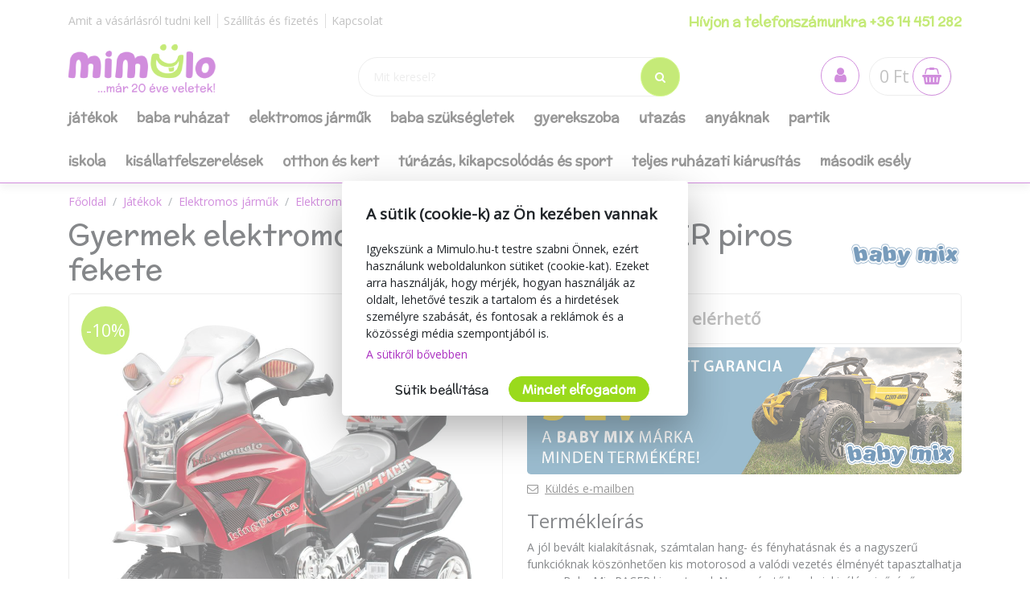

--- FILE ---
content_type: text/html; charset=utf-8
request_url: https://www.mimulo.hu/gyermek-elektromos-motor-baby-mix-racer-piros-fekete--19679
body_size: 25649
content:
<!DOCTYPE html>
<html>
<head>
    <meta charset="utf-8" />
    <meta name="viewport" content="width=device-width, initial-scale=1.0" />
        <meta name="theme-color" content="#ab30c1">
        <link rel="shortcut icon" href="/images/favicon.ico">
        <meta name="description" content="Minden a baba és az anya számára egy helyen. 2 napon belül szállítunk! Hívja ingyen a  +36 14 451 282 -es telefonszámot.">
    <title>Gyermek elektromos motor Baby Mix RACER piros fekete | mimulo.hu</title>
    <script>
        //auto reload on back
        (function (w, d, h, p) {
            if (p) {
                if(p.navigation.type === 2)
                    location.reload(true);
            }
            else if (h.state == undefined || h.state === '') {
                h.replaceState({ refresh: true }, d.title);
            } else if (h.state.refresh === true) {
                w.location.reload(true);
                h.replaceState(null, d.title);
            }
            w.addEventListener('popstate', function(){w.location.reload(true);});
        })(window, document, window.history, performance);

        //Google Tag Manager
        var dataLayer = dataLayer || [];
        var dataLayerVariables = {"PageType":"Product","ProductName":"Gyermek elektromos motor Baby Mix RACER piros fekete","ProductNumber":"19679","Description":null};


            dataLayerVariables["IsLogged"] = false;
                dataLayerVariables["Cookies"] = 0;
        dataLayer.push(dataLayerVariables);
    </script>
    
    <script>
        (function(w,d,s,l,i){w[l]=w[l]||[];w[l].push({'gtm.start':
                new Date().getTime(),event:'gtm.js'});var f=d.getElementsByTagName(s)[0],
                j=d.createElement(s),dl=l!='dataLayer'?'&l='+l:'';j.async=true;j.src=
                'https://www.googletagmanager.com/gtm.js?id='+i+dl;f.parentNode.insertBefore(j,f);
        })(window,document,'script','dataLayer','GTM-WJV7NKJ');
    </script>
    <!-- End Google Tag Manager -->
        <link href="https://fonts.googleapis.com/css?family=McLaren|Open+Sans&display=swap&subset=latin-ext" rel="stylesheet">
    <link rel="stylesheet" href="/css/bootstrap/bootstrap.min.css" media="print" onload="this.media='all'" />
    <link rel="stylesheet" href="/css/fontawesome/css/font-awesome.min.css" />
    <link rel="stylesheet" href="/css/bootstrap/bootstrap.min.css" />    
    <link rel="stylesheet" href="/css/slick.css" />
    <link rel="stylesheet" href="/css/notifee.css" />
    <link rel="stylesheet" href="/skin/css" />
    
    <link rel="stylesheet" href="/css/magnific-popup/magnific-popup.min.css" />

    <link href="/css/slick/slick-theme.css" rel="stylesheet" type="text/css" />
    <script>
        var funStack = [];
        if (typeof $ == "undefined") {
            window['$'] = function (fun) {
                funStack.push(fun);
            }
            window['run$'] = function () {
                for (var key in funStack) {
                    funStack[key]();
                }
            }
        } else {
            window['run$'] = function () { };
        }
    </script>
        <meta name="twitter:card" content="summary_large_image" />
        <meta property="og:image" content="https://www.mimulo.cz/images/mimulo_200.jpg" />
    <meta property="og:title" content="Gyermek elektromos motor Baby Mix RACER piros fekete" />
    <meta property="og:type" content="og:product" />
    <meta property="og:url" content="https://www.mimulo.hu/gyermek-elektromos-motor-baby-mix-racer-piros-fekete--19679" />
</head>
<body class=" device-desktop device-macintosh web-5 web-HU">
    
    <!-- Google Tag Manager (noscript) -->
    <noscript>
        <iframe src="https://www.googletagmanager.com/ns.html?id=GTM-WJV7NKJ"
                height="0" width="0" style="display:none;visibility:hidden"></iframe>
    </noscript>
    <!-- End Google Tag Manager (noscript) -->
    
    <div class="page-wrapper">
        <div class="search-popup" id="search-popup" style="display: none;">
            <div class="flex-column">
                <input type="text" id="search" placeholder="Mit keresel?" autocomplete="off" />
                <button class="search-button" data-ga-label="SearchButton">
                    <i class="fa fa-search"></i>
                </button>
                <button class="search-button search-button-close" data-ga-label="SearchButton">
                    <i class="fa fa-times"></i>
                </button>
            </div>
            <div class="content">
                Kezdj el &#xED;rni...
            </div>
        </div>

        <header id="header" data-ga-category="header">
            <div class="header-body">
                <div class="header-top">
                    <div class="container header-top-menu-widget">
                        


    <div class="row widget" ><div class="col-md-6"><ul class="ul-menu ul-menu-style-top ul-menu-theme-easy-separator ul-menu-align-left" ><li class="ul-menu-item"><a href="/amit-a-vasarlasrol-tudni-kell" class="li-item "  ><span class="text">Amit a v&#xE1;s&#xE1;rl&#xE1;sr&#xF3;l tudni kell</span></a></li><li class="ul-menu-item"><a href="/szallitas-es-fizetes" class="li-item "  ><span class="text">Sz&#xE1;ll&#xED;t&#xE1;s &#xE9;s fizet&#xE9;s</span></a></li><li class="ul-menu-item"><a href="/kapcsolat" class="li-item "  ><span class="text">Kapcsolat</span></a></li></ul></div><div class="col-md-6"><ul class="ul-menu ul-menu-style-top ul-menu-theme-easy-separator ul-menu-align-right" ><li class="ul-menu-item"><a href="tel:&#x2B;36 14 451 282" class="li-item green-line"  ><span class="text">H&#xED;vjon a telefonsz&#xE1;munkra &#x2B;36 14 451 282</span></a></li></ul></div></div>

                    </div>
                </div>
                <div class="header-middle">
                    <div class="container">

                        <div class="header-column">
                            <div class="header-logo" data-ga-action="Logo">
                                <a href="/" data-ga-label="Logo">
                                        <img alt="logo mimulo" class="logo-color" title="mimulo" data-ga-label="Logo" data-sticky-top="79" src="/images/logo_slogan_hu.svg">
                                        <img alt="logo mimulo" class="logo-white" title="mimulo" data-ga-label="Logo" data-sticky-top="79" src="/images/logo_white_hu.svg">

                                </a>
                            </div>
                        </div>
                        <div class="header-column header-column-search" data-ga-action="Search">
                            <div class="search">
                                <input class="search-field" placeholder="Mit keresel?" type="text" autocomplete="off" id="search-placeholder" />
                                <button class="search-button">
                                    <i class="fa fa-search"></i>
                                </button>
                            </div>
                        </div>
                        <div class="header-column header-column-cart">
                            <div class="header-nav-features">
                                <div class="header-nav-feature" style="border: 0">
                                    <div id="SearchBtn">
                                        <button class="cart-btn">
                                            <i class="fa fa-search"></i>
                                        </button>
                                    </div>
                                </div>
                                <div class="header-nav-feature" style="border: 0">
                                    <div id="AccountBtn" data-ga-action="My Account">
                                        <button class="cart-btn " onclick="window.location.href = '/account/myaccount'">
                                            <i class="fa fa-user"></i>
                                        </button>
                                        <div class="login-box-container" tabindex="0">
                                            <div class="login-box">
                                                <div style="position: absolute; top: 0;right:0">
                                                    <button class="cart-btn " onclick="window.location.href = '/account/myaccount'" data-ga-action="My Account" data-ga-label="My Account">
                                                        <i class="fa fa-user"></i>
                                                    </button>
                                                </div>
                                                <h3>Bejelentkez&#xE9;s</h3>
                                                <form action="/Account/Login" method="post">
                                                    <input type="hidden" name="ReturnUrl" id="currentUrl" value="https://www.mimulo.hu/Item/Index/19679" />
                                                    <div class="form-row">
                                                        <div class="form-group col">
                                                            <label class="font-weight-bold text-dark text-2">Bejelentkez&#xE9;si e-mail-c&#xED;m</label>
                                                            <input type="text" name="UserName" class="form-control login-field" />
                                                        </div>
                                                    </div>
                                                    <div class="form-row">
                                                        <div class="form-group col">
                                                            <label class="font-weight-bold text-dark text-2">Jelsz&#xF3;</label>
                                                            <input type="password" name="Passowrd" class="form-control" />
                                                        </div>
                                                    </div>
                                                    <div class="form-row">
                                                        <div class="form-group col-lg-12">
                                                            <input type="submit" value="Bejelentkezek" data-ga-label="Přihlásit" class="btn btn-primary float-right" style="margin-top:15px" data-loading-text="Bet&#xF6;lt&#xE9;s folyamatban">
                                                            <a href="/Account/Login?forgotten=True" onclick="redirectToForgoten(this, true); return false;" data-ga-label="Zapomenuté heslo" class="d-block pt-2">Elfelejtett jelsz&#xF3;</a>
                                                            <a href="/Account/Register" data-ga-label="Registrace" class="d-block">Regisztr&#xE1;ci&#xF3;</a>
                                                        </div>
                                                    </div>
                                                </form>
                                                <div style="border-top: 1px solid #ddd; text-align: center; position: relative;margin-top:1rem">
                                                    <span style="position: relative; top: -0.7rem; display: inline-block; background: white;padding:0 2rem">vagy</span>
                                                </div>
                                                <div style="text-align: center">
                                                    <div class="fb-login-button" data-size="medium" data-button-type="login_with" data-layout="default" data-auto-logout-link="false" data-use-continue-as="true" data-width="" onlogin="checkLoginState();" data-scope="public_profile,email"></div>
                                                </div>

                                            </div>
                                        </div>
                                    </div>
                                </div>
                                <div class="header-nav-feature" data-ga-action="Košík" data-ga-label="Košík">
                                    
<div id="ShoppingCart" class="empty">
    <span class="cart-price">0 Ft</span>
    <button class="cart-btn" onclick="window.location = '/ShoppingCart'">
        <i class="fa fa-shopping-basket"></i>
        <span class="cart-info">0</span>
    </button>
    <div class="shopping-cart-popup-container" data-ga-action="Košík" data-ga-label="Košík">
        <div class="">
            <div class="shopping-cart-popup">
                <div style="position: absolute; top: 0;right:0">
                    <span class="text">V&#xE9;g&#xF6;sszeg:</span> <span class="cart-price">0 Ft</span>
                    <button class="cart-btn" onclick="window.location = '/ShoppingCart'" data-ga-label="Košík">
                        <i class="fa fa-shopping-basket"></i>
                        <span class="cart-info">0</span>
                    </button>
                </div>
                    <div>A bevásárlókosara nem tartalmaz terméket.</div>
            </div>
        </div>
    </div>

</div>



                                </div>
                                <div class="header-nav-feature" style="border: 0">
                                    <div id="MenuBtn">
                                        <button class="cart-btn barx-btn" onclick="$('.header-bottom').toggle(); $(this).toggleClass('barx');return false;">
                                            <i class="bar1"></i>
                                            <i class="bar2"></i>
                                            <i class="bar3"></i>
                                            <i class="text">men&#xFC;</i>
                                        </button>
                                    </div>
                                </div>
                            </div>
                        </div>
                    </div>

                </div>
                <div class="header-search">
                    <div class="search">
                        <button class="search-button">
                            <i class="fa fa-search"></i>
                        </button>
                        <input class="search-field" placeholder="Mit keresel?" type="text" autocomplete="off" id="search-placeholder-mobile" />
                    </div>
                </div>
                <div class="header-bottom">
                    <div class="container">
                        <div class="header-column">
                            <div class="header-nav header-nav-links">
                                <div class="header-nav-main">
                                    <nav>
                                        


    <ul class="nav nav-pills ul-menu-align-left" id=mainNav data-ga-action='Menu'>
                <li>
                    
<a href="/jatekok" >
J&#xE1;t&#xE9;kok</a>
<div class="nav-l2">


<div class="container">
    <div class="row">
                <div class="col-3">
                    <strong><a href="/furdojatekok">F&#xFC;rd&#x151;j&#xE1;t&#xE9;kok</a></strong>
                    <div class="nav-l3">
                                <a href="/felfujhato-medencek">Felf&#xFA;jhat&#xF3; medenc&#xE9;k</a>
                                <a href="/felfujhato-karikak">Felf&#xFA;jhat&#xF3; karik&#xE1;k</a>
                                <a href="/felfujhato-mellenyek">Felf&#xFA;jhat&#xF3; mell&#xE9;nyek</a>
                                <a href="/furdo-jatekok">F&#xFC;rd&#x151; j&#xE1;t&#xE9;kok</a>
                                <a href="/egyeb-furdojatekok">Egy&#xE9;b f&#xFC;rd&#x151;j&#xE1;t&#xE9;kok</a>
                                <a href="/felfujhato-karuszok">Felf&#xFA;jhat&#xF3; kar&#xFA;sz&#xF3;k</a>
                                <a href="/felfujhato-csonakok">Felf&#xFA;jhat&#xF3; cs&#xF3;nakok</a>
                                <a href="/felfujhato-jatekok">Felf&#xFA;jhat&#xF3; j&#xE1;t&#xE9;kok</a>
                                <a href="/felfujhato-matracok">Felf&#xFA;jhat&#xF3; matracok</a>
                                <a href="/felfujhato-labdak">Felf&#xFA;jhat&#xF3; labd&#xE1;k</a>
                    </div>
                </div>
                <div class="col-3">
                    <strong><a href="/triciklik-futobiciklik-es-jarmuvek">Triciklik, fut&#xF3;biciklik &#xE9;s j&#xE1;rm&#x171;vek</a></strong>
                    <div class="nav-l3">
                                <a href="/gyerek-futobiciklik-2">Gyerek fut&#xF3;biciklik</a>
                                <a href="/haromkeruk-vezeto-ruddal">H&#xE1;romker&#x171;k vezet&#x151; r&#xFA;ddal</a>
                                <a href="/rollerek">Rollerek</a>
                                <a href="/futobiciklik-kerekparok">Fut&#xF3;biciklik - ker&#xE9;kp&#xE1;rok</a>
                                <a href="/haromkeru">H&#xE1;romker&#x171;</a>
                                <a href="/pedalos-gyerek">Ped&#xE1;los gyerek</a>
                                <a href="/pedalos-gokart-es-jarmu">Ped&#xE1;los Gokart &#xE9;s j&#xE1;rm&#x171;</a>
                    </div>
                </div>
                <div class="col-3">
                    <strong><a href="/fajatekok">Faj&#xE1;t&#xE9;kok</a></strong>
                    <div class="nav-l3">
                                <a href="/fabol-keszult-jatekok-legkisebbeknek">F&#xE1;b&#xF3;l k&#xE9;sz&#xFC;lt j&#xE1;t&#xE9;kok legkisebbeknek</a>
                                <a href="/puzzle-a-legkisebeknek">Puzzle a legkisebeknek</a>
                                <a href="/kockak">Kock&#xE1;k</a>
                                <a href="/motoros-es-didaktikai">Motoros &#xE9;s didaktikai</a>
                                <a href="/huzos-jatekok">H&#xFA;z&#xF3;s j&#xE1;t&#xE9;kok</a>
                    </div>
                </div>
                <div class="col-3">
                    <strong><a href="/elektromos-jarmuk">Elektromos j&#xE1;rm&#x171;k</a></strong>
                    <div class="nav-l3">
                                <a href="/elektromos-kerekparok">Elektromos ker&#xE9;kp&#xE1;rok</a>
                                <a href="/elektromos-autok">Elektromos aut&#xF3;k</a>
                                <a href="/elemek">Elemek</a>
                                <a href="/elektromos-negykerekuk">Elektromos n&#xE9;gykerek&#x171;k</a>
                                <a href="/egyeb-jarmuvek">Egy&#xE9;b j&#xE1;rm&#x171;vek</a>
                    </div>
                </div>
                <div class="col-3">
                    <strong><a href="/kinti-jatekok">Kinti j&#xE1;t&#xE9;kok</a></strong>
                    <div class="nav-l3">
                                <a href="/egyeb-jatekok">Egy&#xE9;b j&#xE1;t&#xE9;kok</a>
                                <a href="/homokozok">Homokoz&#xF3;k</a>
                                <a href="/hintak">Hint&#xE1;k</a>
                                <a href="/csuszdak">Cs&#xFA;szd&#xE1;k</a>
                                <a href="/gyerek-satrak">Gyerek s&#xE1;trak</a>
                    </div>
                </div>
                <div class="col-3">
                    <strong><a href="/jatekok-a-legkisebbeknek">J&#xE1;t&#xE9;kok a legkisebbeknek</a></strong>
                    <div class="nav-l3">
                                <a href="/pluss-jatekok-2">Pl&#xFC;ss j&#xE1;t&#xE9;kok</a>
                                <a href="/sipolo-jatekok">S&#xED;pol&#xF3; j&#xE1;t&#xE9;kok</a>
                                <a href="/rezgos-jatekok">Rezg&#x151;s j&#xE1;t&#xE9;kok</a>
                                <a href="/jatekok-hangokkal">J&#xE1;t&#xE9;kok hangokkal</a>
                                <a href="/kezbabok">K&#xE9;zb&#xE1;bok</a>
                    </div>
                </div>
                <div class="col-3">
                    <strong><a href="/mesterseg-jatekok">Mesters&#xE9;g j&#xE1;t&#xE9;kok</a></strong>
                    <div class="nav-l3">
                                <a href="/egyeb-mesterseg-jatekok">Egy&#xE9;b mesters&#xE9;g j&#xE1;t&#xE9;kok</a>
                                <a href="/muhelyek">M&#x171;helyek</a>
                                <a href="/szepsegszalonok">Sz&#xE9;ps&#xE9;gszalonok</a>
                                <a href="/orvos">Orvos</a>
                                <a href="/autoszerelo">Aut&#xF3;szerel&#x151;</a>
                    </div>
                </div>
                <div class="col-3">
                    <strong><a href="/csorgok">Cs&#xF6;rg&#x151;k</a></strong>
                    <div class="nav-l3">
                                <a href="/gyerek-ragokak">Gyerek r&#xE1;g&#xF3;k&#xE1;k</a>
                                <a href="/pluss-csorgok">Pl&#xFC;ss cs&#xF6;rg&#x151;k</a>
                                <a href="/babakocsira-valo-csorgok">Babakocsira val&#xF3; cs&#xF6;rg&#x151;k</a>
                                <a href="/kezbe-valo-csorgok">K&#xE9;zbe val&#xF3; cs&#xF6;rg&#x151;k</a>
                    </div>
                </div>
                <div class="col-3">
                    <strong><a href="/hintaztato-jatekok">Hint&#xE1;ztat&#xF3; j&#xE1;t&#xE9;kok</a></strong>
                    <div class="nav-l3">
                                <a href="/hintazo-lovak">Hint&#xE1;z&#xF3; lovak</a>
                                <a href="/hinta-allatkak">Hinta &#xE1;llatk&#xE1;k</a>
                                <a href="/ugralo-lo">Ugr&#xE1;l&#xF3; l&#xF3;</a>
                                <a href="/penove-houpadlo">P&#x11B;nov&#xE9; houpadlo</a>
                    </div>
                </div>
                <div class="col-3">
                    <strong><a href="/babakocsik-babak-szamara">Babakocsik bab&#xE1;k sz&#xE1;m&#xE1;ra</a></strong>
                    <div class="nav-l3">
                                <a href="/sport">Sport</a>
                                <a href="/kombinalt">Kombin&#xE1;lt</a>
                                <a href="/mely">M&#xE9;ly</a>
                                <a href="/golf">Golf</a>
                    </div>
                </div>
                <div class="col-3">
                    <strong><a href="/teli-jatekok">T&#xE9;li j&#xE1;t&#xE9;kok</a></strong>
                    <div class="nav-l3">
                                <a href="/gyermek-szanko">Gyermek sz&#xE1;nk&#xF3;</a>
                                <a href="/gyermek-lapos-szanko">Gyermek  lapos sz&#xE1;nk&#xF3;</a>
                                <a href="/muanyag-tanyer-es-hocsuszka">M&#x171;anyag t&#xE1;ny&#xE9;r &#xE9;s h&#xF3;cs&#xFA;szka</a>
                                <a href="/ho-jatekok">H&#xF3; j&#xE1;t&#xE9;kok</a>
                    </div>
                </div>
                <div class="col-3">
                    <strong><a href="/babak">Bab&#xE1;k</a></strong>
                    <div class="nav-l3">
                                <a href="/eneklo-es-beszelo-babak">&#xC9;nekl&#x151; &#xE9;s besz&#xE9;l&#x151; bab&#xE1;k</a>
                                <a href="/luxus-baba">Luxus baba</a>
                                <a href="/kisagyak">Kis&#xE1;gyak</a>
                    </div>
                </div>
                <div class="col-3">
                    <strong><a href="/jatekok-puzzle-epitokeszletek">J&#xE1;t&#xE9;kok, puzzle, &#xE9;p&#xED;t&#x151;k&#xE9;szletek</a></strong>
                    <div class="nav-l3">
                                <a href="/tablas-jatekok">T&#xE1;bl&#xE1;s j&#xE1;t&#xE9;kok</a>
                                <a href="/kartyak">K&#xE1;rty&#xE1;k</a>
                                <a href="/szinezok-pixelek">Sz&#xED;nez&#x151;k, pixelek</a>
                    </div>
                </div>
                <div class="col-3">
                    <strong><a href="/jarokak">J&#xE1;r&#xF3;k&#xE1;k</a></strong>
                    <div class="nav-l3">
                                <a href="/klasszikus-bebikomp">Klasszikus b&#xE9;bikomp</a>
                                <a href="/hinta-bebikomp">Hinta b&#xE9;bikomp</a>
                    </div>
                </div>
                <div class="col-3">
                    <strong><a href="/jatszoszonyegek-es-jatekhidak">J&#xE1;tsz&#xF3;sz&#x151;nyegek &#xE9;s j&#xE1;t&#xE9;khidak</a></strong>
                    <div class="nav-l3">
                                <a href="/jatszoszonyegek">J&#xE1;tsz&#xF3;sz&#x151;nyegek</a>
                                <a href="/habszivacs-jatszoszonyegek">Habszivacs j&#xE1;tsz&#xF3;sz&#x151;nyegek</a>
                    </div>
                </div>
                <div class="col-3">
                    <strong><a href="/korhintak">K&#xF6;rhint&#xE1;k</a></strong>
                    <div class="nav-l3">
                                <a href="/kivetitos-forgok">Kivet&#xED;t&#x151;s forg&#xF3;k</a>
                                <a href="/egyszeru-korforgok">Egyszer&#x171; k&#xF6;rforg&#xF3;k</a>
                    </div>
                </div>
                <div class="col-3">
                    <strong><a href="/tarsasjatekok">T&#xE1;rsasj&#xE1;t&#xE9;kok</a></strong>
                    <div class="nav-l3">
                                <a href="/egyeb-tarsasjatekok">Egy&#xE9;b t&#xE1;rsasj&#xE1;t&#xE9;kok</a>
                                <a href="/spinnerek">Spinnerek</a>
                    </div>
                </div>
                <div class="col-3">
                    <strong><a href="/oktatasi-jatekok">Oktat&#xE1;si j&#xE1;t&#xE9;kok</a></strong>
                    <div class="nav-l3">
                    </div>
                </div>
                <div class="col-3">
                    <strong><a href="/gyerek-futobiciklik">Gyerek fut&#xF3;biciklik</a></strong>
                    <div class="nav-l3">
                    </div>
                </div>
                <div class="col-3">
                    <strong><a href="/interaktiv-jatekok">Interakt&#xED;v j&#xE1;t&#xE9;kok</a></strong>
                    <div class="nav-l3">
                    </div>
                </div>
                <div class="col-3">
                    <strong><a href="/kreativ-jatekok">Kreat&#xED;v j&#xE1;t&#xE9;kok</a></strong>
                    <div class="nav-l3">
                    </div>
                </div>
                <div class="col-3">
                    <strong><a href="/uszomedencek">&#xDA;sz&#xF3;medenc&#xE9;k</a></strong>
                    <div class="nav-l3">
                    </div>
                </div>
                <div class="col-3">
                    <strong><a href="/retro-jatekok">Retro j&#xE1;t&#xE9;kok</a></strong>
                    <div class="nav-l3">
                    </div>
                </div>
                <div class="col-3">
                    <strong><a href="/trefak">Tr&#xE9;f&#xE1;k</a></strong>
                    <div class="nav-l3">
                    </div>
                </div>
                <div class="col-3">
                    <strong><a href="/szundikendo">Szundikend&#x151;</a></strong>
                    <div class="nav-l3">
                    </div>
                </div>
                <div class="col-3">
                    <strong><a href="/hobby-horses">Hobby horses</a></strong>
                    <div class="nav-l3">
                    </div>
                </div>
                <div class="col-3">
                    <strong><a href="/oktatojatekok">Oktat&#xF3;j&#xE1;t&#xE9;kok</a></strong>
                    <div class="nav-l3">
                    </div>
                </div>
                <div class="col-3">
                    <strong><a href="/montessori-jatekok">Montessori j&#xE1;t&#xE9;kok</a></strong>
                    <div class="nav-l3">
                    </div>
                </div>
    </div>
</div>
</div>
                </li>
                <li>
                    
<a href="/baba-ruhazat" >
Baba ruh&#xE1;zat</a>
<div class="nav-l2">


<div class="container">
    <div class="row">
                <div class="col-3">
                    <strong><a href="/harisnyanadragok">Harisnyanadr&#xE1;gok</a></strong>
                    <div class="nav-l3">
                                <a href="/csuszasgatlo-harisnyanadragok">Cs&#xFA;sz&#xE1;sg&#xE1;tl&#xF3; harisnyanadr&#xE1;gok</a>
                                <a href="/pamut-harisnyanadrag-3xabs-el">Pamut harisnyanadr&#xE1;g 3xABS-el</a>
                                <a href="/pamut-harisnyanadragok-kepekkel">Pamut harisnyanadr&#xE1;gok k&#xE9;pekkel</a>
                                <a href="/baba-pamut-harisnyanadragok">Baba pamut harisnyanadr&#xE1;gok</a>
                                <a href="/jacquard-es-3d-harisnyanadragok">Jacquard &#xE9;s 3D harisnyanadr&#xE1;gok</a>
                                <a href="/baba-harisnyanadrag-viszkozbol-es-mikroszalbol">Baba harisnyanadr&#xE1;g viszk&#xF3;zb&#xF3;l &#xE9;s mikrosz&#xE1;lb&#xF3;l</a>
                                <a href="/terepmintas-harisnyanadragok">Terepmint&#xE1;s harisnyanadr&#xE1;gok</a>
                                <a href="/terdvedo">T&#xE9;rdv&#xE9;d&#x151;</a>
                    </div>
                </div>
                <div class="col-3">
                    <strong><a href="/teli-aruk">T&#xE9;li &#xE1;ruk</a></strong>
                    <div class="nav-l3">
                                <a href="/teli-kesztyuk">T&#xE9;li keszty&#x171;k</a>
                                <a href="/labzsakok">L&#xE1;bzs&#xE1;kok</a>
                                <a href="/teli-kezeslabasok">T&#xE9;li kezesl&#xE1;basok</a>
                                <a href="/teli-overall">T&#xE9;li overall</a>
                                <a href="/teli-sapkak">T&#xE9;li sapk&#xE1;k</a>
                                <a href="/teli-cipellok">T&#xE9;li cipell&#x151;k</a>
                                <a href="/teli-kabatok">T&#xE9;li kab&#xE1;tok</a>
                                <a href="/melegitonadrag">Meleg&#xED;t&#x151;nadr&#xE1;g</a>
                    </div>
                </div>
                <div class="col-3">
                    <strong><a href="/tavaszi-nyari-aruk">Tavaszi/ny&#xE1;ri &#xE1;ruk</a></strong>
                    <div class="nav-l3">
                                <a href="/fejpant">Fejp&#xE1;nt</a>
                                <a href="/sapkak">Sapk&#xE1;k</a>
                                <a href="/kabatok-2">Kab&#xE1;tok</a>
                                <a href="/softshell-kabatok">Softshell kab&#xE1;tok</a>
                                <a href="/meleg-overall">Meleg overall</a>
                                <a href="/nyakba-valo-baba-kendo">Nyakba val&#xF3; baba kend&#x151;</a>
                    </div>
                </div>
                <div class="col-3">
                    <strong><a href="/gyerek-ruhak">Gyerek ruh&#xE1;k</a></strong>
                    <div class="nav-l3">
                                <a href="/rovid-ujju-ruhak">R&#xF6;vid ujj&#xFA; ruh&#xE1;k</a>
                                <a href="/hosszu-ujju-ruhak">Hossz&#xFA; ujj&#xFA; ruh&#xE1;k</a>
                                <a href="/szoknyak">Szokny&#xE1;k</a>
                                <a href="/ujjatlan-ruhak">Ujjatlan ruh&#xE1;k</a>
                                <a href="/3-4-ujju-ruhak">3/4 ujju ruh&#xE1;k</a>
                    </div>
                </div>
                <div class="col-3">
                    <strong><a href="/nadragok">Nadr&#xE1;gok</a></strong>
                    <div class="nav-l3">
                                <a href="/szabadidonadragok">Szabadid&#x151;nadr&#xE1;gok</a>
                                <a href="/rovid-nadragok">R&#xF6;vid nadr&#xE1;gok</a>
                                <a href="/legging">Legging</a>
                                <a href="/kantaros-nadragok">Kant&#xE1;ros nadr&#xE1;gok</a>
                    </div>
                </div>
                <div class="col-3">
                    <strong><a href="/kezeslabasok">Kezesl&#xE1;basok</a></strong>
                    <div class="nav-l3">
                                <a href="/baba-pamut-kezeslabasok">Baba pamut kezesl&#xE1;basok</a>
                                <a href="/nyari-kezeslabasok">Ny&#xE1;ri kezesl&#xE1;basok</a>
                                <a href="/baba-szemis-kezeslabasok">Baba szemis kezesl&#xE1;basok</a>
                                <a href="/softshell-kezeslabasok">Softshell kezesl&#xE1;basok</a>
                    </div>
                </div>
                <div class="col-3">
                    <strong><a href="/body">Body</a></strong>
                    <div class="nav-l3">
                                <a href="/rovid-ujju-body">R&#xF6;vid ujj&#xFA; body</a>
                                <a href="/hosszu-ujju-body">Hossz&#xFA; ujj&#xFA; body</a>
                                <a href="/ujjatlan-body">Ujjatlan body</a>
                    </div>
                </div>
                <div class="col-3">
                    <strong><a href="/polok-es-ingek">P&#xF3;l&#xF3;k &#xE9;s ingek</a></strong>
                    <div class="nav-l3">
                                <a href="/polok">P&#xF3;l&#xF3;k</a>
                                <a href="/ingecskek">Ingecsk&#xE9;k</a>
                                <a href="/puloverek">Pul&#xF3;verek</a>
                    </div>
                </div>
                <div class="col-3">
                    <strong><a href="/egyuttesek">Egy&#xFC;ttesek</a></strong>
                    <div class="nav-l3">
                                <a href="/egyuttesek-2-reszes">Egy&#xFC;ttesek 2-r&#xE9;szes</a>
                                <a href="/3-reszes-egyuttesek">3-r&#xE9;szes egy&#xFC;ttesek</a>
                                <a href="/egyuttesek-korhazban">Egy&#xFC;ttesek k&#xF3;rh&#xE1;zban</a>
                    </div>
                </div>
                <div class="col-3">
                    <strong><a href="/baba-cipok">Baba cip&#x151;k</a></strong>
                    <div class="nav-l3">
                                <a href="/cipellok">Cipell&#x151;k</a>
                                <a href="/papucsok">Papucsok</a>
                    </div>
                </div>
                <div class="col-3">
                    <strong><a href="/rugdalozok-es-labfejes-nadragok">Rugdal&#xF3;z&#xF3;k &#xE9;s l&#xE1;bfejes nadr&#xE1;gok</a></strong>
                    <div class="nav-l3">
                                <a href="/labfejes-nadragok">L&#xE1;bfejes nadr&#xE1;gok</a>
                                <a href="/rugdalozok">Rugdal&#xF3;z&#xF3;k</a>
                    </div>
                </div>
                <div class="col-3">
                    <strong><a href="/minden-alvas-szamara">Minden alv&#xE1;s sz&#xE1;m&#xE1;ra</a></strong>
                    <div class="nav-l3">
                                <a href="/pizsamak">Pizsam&#xE1;k</a>
                                <a href="/baba-halozsakok">Baba h&#xE1;l&#xF3;zs&#xE1;kok</a>
                    </div>
                </div>
                <div class="col-3">
                    <strong><a href="/salak-es-kendok">S&#xE1;lak &#xE9;s kend&#x151;k</a></strong>
                    <div class="nav-l3">
                                <a href="/egyeb-kiegeszitok">Egy&#xE9;b kieg&#xE9;sz&#xED;t&#x151;k</a>
                    </div>
                </div>
                <div class="col-3">
                    <strong><a href="/gyerek-elokek">Gyerek el&#x151;k&#xE9;k</a></strong>
                    <div class="nav-l3">
                                <a href="/pamut-elokek">Pamut el&#x151;k&#xE9;k</a>
                    </div>
                </div>
                <div class="col-3">
                    <strong><a href="/vicces-nyomatok">Vicces nyomatok</a></strong>
                    <div class="nav-l3">
                                <a href="/baba-body">Baba body</a>
                    </div>
                </div>
                <div class="col-3">
                    <strong><a href="/zoknik">Zoknik</a></strong>
                    <div class="nav-l3">
                                <a href="/frottir-zokni">Frott&#xED;r zokni</a>
                    </div>
                </div>
                <div class="col-3">
                    <strong><a href="/koltseghatekony-csomagolasok">K&#xF6;lts&#xE9;ghat&#xE9;kony csomagol&#xE1;sok</a></strong>
                    <div class="nav-l3">
                    </div>
                </div>
                <div class="col-3">
                    <strong><a href="/kabatok">Kab&#xE1;tok</a></strong>
                    <div class="nav-l3">
                    </div>
                </div>
                <div class="col-3">
                    <strong><a href="/baba-szoknyak">Baba szokny&#xE1;k</a></strong>
                    <div class="nav-l3">
                    </div>
                </div>
                <div class="col-3">
                    <strong><a href="/cipo">Cip&#x151;</a></strong>
                    <div class="nav-l3">
                    </div>
                </div>
                <div class="col-3">
                    <strong><a href="/ruhazat-ovodas-gyerekeknek">Ruh&#xE1;zat &#xF3;vod&#xE1;s gyerekeknek</a></strong>
                    <div class="nav-l3">
                    </div>
                </div>
                <div class="col-3">
                    <strong><a href="/muszlin-ruhazat">Muszlin ruh&#xE1;zat</a></strong>
                    <div class="nav-l3">
                    </div>
                </div>
    </div>
</div>
</div>
                </li>
                <li>
                    
<a href="/elektromos-jarmuk" >
Elektromos j&#xE1;rm&#x171;k</a>
<div class="nav-l2">


<div class="container">
    <div class="row">
                <div class="col-3">
                    <strong><a href="/elektromos-kerekparok">Elektromos ker&#xE9;kp&#xE1;rok</a></strong>
                    <div class="nav-l3">
                    </div>
                </div>
                <div class="col-3">
                    <strong><a href="/elektromos-autok">Elektromos aut&#xF3;k</a></strong>
                    <div class="nav-l3">
                    </div>
                </div>
                <div class="col-3">
                    <strong><a href="/elemek">Elemek</a></strong>
                    <div class="nav-l3">
                    </div>
                </div>
                <div class="col-3">
                    <strong><a href="/elektromos-negykerekuk">Elektromos n&#xE9;gykerek&#x171;k</a></strong>
                    <div class="nav-l3">
                    </div>
                </div>
                <div class="col-3">
                    <strong><a href="/egyeb-jarmuvek">Egy&#xE9;b j&#xE1;rm&#x171;vek</a></strong>
                    <div class="nav-l3">
                    </div>
                </div>
    </div>
</div>
</div>
                </li>
                <li>
                    
<a href="/baba-szuksegletek" >
Baba sz&#xFC;ks&#xE9;gletek</a>
<div class="nav-l2">


<div class="container">
    <div class="row">
                <div class="col-3">
                    <strong><a href="/pelenkak">Pelenk&#xE1;k</a></strong>
                    <div class="nav-l3">
                                <a href="/bambusz">Bambusz</a>
                                <a href="/mintas-flanel-alatetek">Mint&#xE1;s flanel al&#xE1;t&#xE9;tek</a>
                                <a href="/nyomott-mintas-textil-pelenka">Nyomott mint&#xE1;s textil pelenka</a>
                                <a href="/eldobhato-pelenkak">Eldobhat&#xF3; pelenk&#xE1;k</a>
                                <a href="/flanel-alatetek">Flanel al&#xE1;t&#xE9;tek</a>
                                <a href="/kosarak-pelenkaknak">Kosarak pelenk&#xE1;knak</a>
                                <a href="/muszlin-pelenkak">Muszlin pelenk&#xE1;k</a>
                    </div>
                </div>
                <div class="col-3">
                    <strong><a href="/etetes">Etet&#xE9;s</a></strong>
                    <div class="nav-l3">
                                <a href="/egyeb-aruk">Egy&#xE9;b &#xE1;ruk</a>
                                <a href="/cumisuvegek">Cumis&#xFC;vegek</a>
                                <a href="/itatopoharak">Itat&#xF3;poharak</a>
                                <a href="/eteltarolok-es-evoeszkozok">&#xC9;telt&#xE1;rol&#xF3;k &#xE9;s ev&#x151;eszk&#xF6;z&#xF6;k</a>
                                <a href="/etetocumi">Etet&#x151;cumi</a>
                                <a href="/gyerek-etkezogarniturak">Gyerek &#xE9;tkez&#x151;garnit&#xFA;r&#xE1;k</a>
                    </div>
                </div>
                <div class="col-3">
                    <strong><a href="/torolkozok-pledek">T&#xF6;r&#xF6;lk&#xF6;z&#x151;k, pl&#xE9;dek</a></strong>
                    <div class="nav-l3">
                                <a href="/torolkozok">T&#xF6;r&#xF6;lk&#xF6;z&#x151;k</a>
                                <a href="/pledek">Pl&#xE9;dek</a>
                                <a href="/gyerek-furdokopenyek">Gyerek f&#xFC;rd&#x151;k&#xF6;penyek</a>
                                <a href="/gyerek-torolkozok">Gyerek t&#xF6;r&#xF6;lk&#xF6;z&#x151;k</a>
                                <a href="/gyerek-poncsok">Gyerek poncs&#xF3;k</a>
                    </div>
                </div>
                <div class="col-3">
                    <strong><a href="/babaapolas">Baba&#xE1;pol&#xE1;s</a></strong>
                    <div class="nav-l3">
                                <a href="/mellszivok-2">Mellsz&#xED;v&#xF3;k</a>
                                <a href="/gyerek-fesuk">Gyerek f&#xE9;s&#x171;k</a>
                                <a href="/gyerek-kefek-es-ollok">Gyerek kef&#xE9;k &#xE9;s oll&#xF3;k</a>
                                <a href="/kellekek-kiegeszitok">Kell&#xE9;kek/Kieg&#xE9;sz&#xED;t&#x151;k</a>
                                <a href="/orrszivok">Orrsz&#xED;v&#xF3;k</a>
                    </div>
                </div>
                <div class="col-3">
                    <strong><a href="/agynemuhuzatok-kisagyba">&#xC1;gynem&#x171;huzatok kis&#xE1;gyba</a></strong>
                    <div class="nav-l3">
                                <a href="/gyerek-agynemuhuzatok">Gyerek &#xE1;gynem&#x171;huzatok</a>
                                <a href="/agynemuhuzatok-kisagyba-2">&#xC1;gynem&#x171;huzatok kis&#xE1;gyba</a>
                                <a href="/lepedok">Leped&#x151;k</a>
                                <a href="/nebesa-baldachyn">Nebesa-Baldach&#xFD;n</a>
                                <a href="/zsebes-tarolok">Zsebes t&#xE1;rol&#xF3;k</a>
                    </div>
                </div>
                <div class="col-3">
                    <strong><a href="/furdetes">F&#xFC;rdet&#xE9;s</a></strong>
                    <div class="nav-l3">
                                <a href="/kadak">K&#xE1;dak</a>
                                <a href="/furdes">F&#xFC;rd&#xE9;s</a>
                                <a href="/szivacs-biztonsagi-furdeto">Szivacs biztons&#xE1;gi f&#xFC;rdet&#x151;</a>
                                <a href="/muanyag-biztonsagi-furdeto">M&#x171;anyag biztons&#xE1;gi f&#xFC;rdet&#x151;</a>
                    </div>
                </div>
                <div class="col-3">
                    <strong><a href="/parnak-es-paplanok">P&#xE1;rn&#xE1;k &#xE9;s paplanok</a></strong>
                    <div class="nav-l3">
                                <a href="/agynemu-kisagyba">&#xC1;gynem&#x171; kis&#xE1;gyba</a>
                                <a href="/ek-alaku-parnak">&#xC9;k alak&#xFA; p&#xE1;rn&#xE1;k</a>
                                <a href="/agynemu-babakocsiba">&#xC1;gynem&#x171; babakocsiba</a>
                                <a href="/parnak">P&#xE1;rn&#xE1;k</a>
                    </div>
                </div>
                <div class="col-3">
                    <strong><a href="/cumik">Cumik</a></strong>
                    <div class="nav-l3">
                                <a href="/jatszo-es-altato-cumik">J&#xE1;tsz&#xF3;- &#xE9;s altat&#xF3; cumik</a>
                                <a href="/cumilanc">Cumil&#xE1;nc</a>
                                <a href="/cumitarto-dobozok">Cumitart&#xF3; dobozok</a>
                    </div>
                </div>
                <div class="col-3">
                    <strong><a href="/bilik-es-wc-szukitok">Bilik &#xE9;s WC sz&#x171;k&#xED;t&#x151;k</a></strong>
                    <div class="nav-l3">
                                <a href="/bilik">Bilik</a>
                                <a href="/zenelo-bilik">Zen&#xE9;l&#x151; bilik</a>
                                <a href="/wc-szukitok">WC sz&#x171;k&#xED;t&#x151;k</a>
                    </div>
                </div>
                <div class="col-3">
                    <strong><a href="/polyak">P&#xF3;ly&#xE1;k</a></strong>
                    <div class="nav-l3">
                                <a href="/polyak-csecsemok-szamara">P&#xF3;ly&#xE1;k csecsem&#x151;k sz&#xE1;m&#xE1;ra</a>
                                <a href="/kokon-feszek">Kokon-f&#xE9;szek</a>
                                <a href="/multifunkcios-polyak">Multifunkci&#xF3;s p&#xF3;ly&#xE1;k</a>
                    </div>
                </div>
                <div class="col-3">
                    <strong><a href="/gyermekbiztonsagi-eszkozok">Gyermekbiztons&#xE1;gi eszk&#xF6;z&#xF6;k</a></strong>
                    <div class="nav-l3">
                                <a href="/el-es-sarokvedok">&#xC9;l- &#xE9;s sarokv&#xE9;d&#x151;k</a>
                                <a href="/ajto-es-lepcsoracsok">Ajt&#xF3;- &#xE9;s l&#xE9;pcs&#x151;r&#xE1;csok</a>
                    </div>
                </div>
                <div class="col-3">
                    <strong><a href="/bebiorok">B&#xE9;bi&#x151;r&#xF6;k</a></strong>
                    <div class="nav-l3">
                                <a href="/video-bebior">Video bebi&#x151;r</a>
                    </div>
                </div>
                <div class="col-3">
                    <strong><a href="/kozmetikum">Kozmetikum</a></strong>
                    <div class="nav-l3">
                                <a href="/nedves-torlokendo">Nedves t&#xF6;rl&#x151;kend&#x151;</a>
                    </div>
                </div>
                <div class="col-3">
                    <strong><a href="/cumisuveg-melegitok-es-sterilizalok-fertotlenitok">Cumis&#xFC;veg meleg&#xED;t&#x151;k &#xE9;s steriliz&#xE1;l&#xF3;k/fert&#x151;tlen&#xED;t&#x151;k</a></strong>
                    <div class="nav-l3">
                                <a href="/cumisuveg-melegitok">Cumis&#xFC;veg meleg&#xED;t&#x151;k</a>
                    </div>
                </div>
                <div class="col-3">
                    <strong><a href="/elektronika">Elektronika</a></strong>
                    <div class="nav-l3">
                    </div>
                </div>
                <div class="col-3">
                    <strong><a href="/racsvedok-kisagyba">R&#xE1;csv&#xE9;d&#x151;k kis&#xE1;gyba</a></strong>
                    <div class="nav-l3">
                    </div>
                </div>
                <div class="col-3">
                    <strong><a href="/szajmaszk">Sz&#xE1;jmaszk</a></strong>
                    <div class="nav-l3">
                    </div>
                </div>
                <div class="col-3">
                    <strong><a href="/iskolai-kellekek">Iskolai kell&#xE9;kek</a></strong>
                    <div class="nav-l3">
                    </div>
                </div>
    </div>
</div>
</div>
                </li>
                <li>
                    
<a href="/gyerekszoba" >
Gyerekszoba</a>
<div class="nav-l2">


<div class="container">
    <div class="row">
                <div class="col-3">
                    <strong><a href="/kisagyak-es-gyermekagyak">Kis&#xE1;gyak &#xE9;s gyermek&#xE1;gyak</a></strong>
                    <div class="nav-l3">
                                <a href="/tartozekok-2">Tartoz&#xE9;kok</a>
                                <a href="/gyerek-kisagy-alapok">Gyerek kis&#xE1;gy alapok</a>
                                <a href="/bolcsok">B&#xF6;lcs&#x151;k</a>
                                <a href="/gyerek-kisagyak-fiokkal">Gyerek kis&#xE1;gyak fi&#xF3;kkal</a>
                                <a href="/gyerek-kisagyak-oldalfallal">Gyerek kis&#xE1;gyak oldalfallal</a>
                                <a href="/luxus-babaagyak">Luxus baba&#xE1;gyak</a>
                                <a href="/gyerekagyak-2">Gyerek&#xE1;gyak</a>
                    </div>
                </div>
                <div class="col-3">
                    <strong><a href="/alatetek">Al&#xE1;t&#xE9;tek</a></strong>
                    <div class="nav-l3">
                                <a href="/pelenkazo-alapok">Pelenk&#xE1;z&#xF3; alapok</a>
                                <a href="/eldobhato-alatetek">Eldobhat&#xF3; al&#xE1;t&#xE9;tek</a>
                                <a href="/pelenkazo-alatetek">Pelenk&#xE1;z&#xF3; al&#xE1;t&#xE9;tek</a>
                                <a href="/alatet-huzatok">Al&#xE1;t&#xE9;t huzatok</a>
                    </div>
                </div>
                <div class="col-3">
                    <strong><a href="/matracok">Matracok</a></strong>
                    <div class="nav-l3">
                                <a href="/kokusz-matracok">K&#xF3;kusz matracok</a>
                                <a href="/hab-matracok">Hab matracok</a>
                                <a href="/luxus-matracok">Luxus matracok</a>
                    </div>
                </div>
                <div class="col-3">
                    <strong><a href="/gyerek-etetoszekek">Gyerek etet&#x151;sz&#xE9;kek</a></strong>
                    <div class="nav-l3">
                                <a href="/muanyag-etetoszekek">M&#x171;anyag etet&#x151;sz&#xE9;kek</a>
                                <a href="/gyerek-fa-etetoszekek">Gyerek fa etet&#x151;sz&#xE9;kek</a>
                    </div>
                </div>
                <div class="col-3">
                    <strong><a href="/pihenoszekek">Pihen&#x151;sz&#xE9;kek</a></strong>
                    <div class="nav-l3">
                                <a href="/gyerek-pihenoszekek">Gyerek pihen&#x151;sz&#xE9;kek</a>
                                <a href="/gyerek-hintas-pihenoszekek">Gyerek hint&#xE1;s pihen&#x151;sz&#xE9;kek</a>
                    </div>
                </div>
                <div class="col-3">
                    <strong><a href="/fabol-keszult-butorok">F&#xE1;bol k&#xE9;sz&#xFC;lt b&#xFA;torok</a></strong>
                    <div class="nav-l3">
                                <a href="/fabol-keszult-szekrenyek">F&#xE1;b&#xF3;l k&#xE9;sz&#xFC;lt szekr&#xE9;nyek</a>
                                <a href="/drevene-komody">D&#x159;ev&#x11B;n&#xE9; komody</a>
                    </div>
                </div>
                <div class="col-3">
                    <strong><a href="/dekoracio">Dekor&#xE1;ci&#xF3;</a></strong>
                    <div class="nav-l3">
                                <a href="/falmatricak">Falmatric&#xE1;k</a>
                                <a href="/padlo-matrica">Padl&#xF3; matrica</a>
                    </div>
                </div>
                <div class="col-3">
                    <strong><a href="/jarokak-2">J&#xE1;r&#xF3;k&#xE1;k</a></strong>
                    <div class="nav-l3">
                                <a href="/utazo-jaroka">Utaz&#xF3; j&#xE1;r&#xF3;ka</a>
                    </div>
                </div>
                <div class="col-3">
                    <strong><a href="/muanyag-butorok">M&#x171;anyag b&#xFA;torok</a></strong>
                    <div class="nav-l3">
                                <a href="/keszletek">K&#xE9;szletek</a>
                    </div>
                </div>
                <div class="col-3">
                    <strong><a href="/butorok-kiegeszitok">B&#xFA;torok &#x2013; kieg&#xE9;sz&#xED;t&#x151;k</a></strong>
                    <div class="nav-l3">
                                <a href="/fotelok">Fotelok</a>
                    </div>
                </div>
                <div class="col-3">
                    <strong><a href="/kosarak-es-dobozok-jatekoknak">Kosarak &#xE9;s dobozok j&#xE1;t&#xE9;koknak</a></strong>
                    <div class="nav-l3">
                    </div>
                </div>
                <div class="col-3">
                    <strong><a href="/fotelek-es-kanapek">Fotelek &#xE9;s kanap&#xE9;k</a></strong>
                    <div class="nav-l3">
                    </div>
                </div>
                <div class="col-3">
                    <strong><a href="/szaraz-medence-labdakkal">Sz&#xE1;raz medence labd&#xE1;kkal</a></strong>
                    <div class="nav-l3">
                    </div>
                </div>
                <div class="col-3">
                    <strong><a href="/haziko-agyak">H&#xE1;zik&#xF3; &#xE1;gyak</a></strong>
                    <div class="nav-l3">
                    </div>
                </div>
                <div class="col-3">
                    <strong><a href="/hab-epitokockak">Hab &#xE9;p&#xED;t&#x151;kock&#xE1;k</a></strong>
                    <div class="nav-l3">
                    </div>
                </div>
                <div class="col-3">
                    <strong><a href="/gyerek-fotelek">Gyerek fotelek</a></strong>
                    <div class="nav-l3">
                    </div>
                </div>
    </div>
</div>
</div>
                </li>
                <li>
                    
<a href="/utazas" >
Utaz&#xE1;s</a>
<div class="nav-l2">


<div class="container">
    <div class="row">
                <div class="col-3">
                    <strong><a href="/babakocsik">Babakocsik</a></strong>
                    <div class="nav-l3">
                                <a href="/matrac-babakocsiba">Matrac babakocsiba</a>
                                <a href="/tartozekok-3">Tartoz&#xE9;kok</a>
                                <a href="/taska-babakocsira">T&#xE1;ska babakocsira</a>
                                <a href="/golf-es-sport-babakocsik">Golf &#xE9;s sport babakocsik</a>
                                <a href="/kezmelegito-babakocsira">K&#xE9;zmeleg&#xED;t&#x151; babakocsira</a>
                                <a href="/kombinalt-babakocsik">Kombin&#xE1;lt babakocsik</a>
                    </div>
                </div>
                <div class="col-3">
                    <strong><a href="/autoulesek">Aut&#xF3;&#xFC;l&#xE9;sek</a></strong>
                    <div class="nav-l3">
                                <a href="/autoulesek-kiegeszitok">Aut&#xF3;&#xFC;l&#xE9;sek -  kieg&#xE9;sz&#xED;t&#x151;k</a>
                                <a href="/40-150-cm">40- 150 cm</a>
                                <a href="/125-150-cm">125- 150 cm</a>
                                <a href="/76-150-cm">76- 150 cm</a>
                    </div>
                </div>
                <div class="col-3">
                    <strong><a href="/utazo-kisagyok">Utaz&#xF3; kis&#xE1;gyok</a></strong>
                    <div class="nav-l3">
                                <a href="/kiegeszitok">Kieg&#xE9;sz&#xED;t&#x151;k</a>
                                <a href="/alap-utazoagyak">Alap utaz&#xF3;&#xE1;gyak</a>
                    </div>
                </div>
                <div class="col-3">
                    <strong><a href="/eesernyok-esokabatok">Eeserny&#x151;k, es&#x151;kab&#xE1;tok</a></strong>
                    <div class="nav-l3">
                    </div>
                </div>
                <div class="col-3">
                    <strong><a href="/hatizsakok-gyerekeknek">H&#xE1;tizs&#xE1;kok gyerekeknek</a></strong>
                    <div class="nav-l3">
                    </div>
                </div>
    </div>
</div>
</div>
                </li>
                <li>
                    
<a href="/anyaknak" >
Any&#xE1;knak</a>
<div class="nav-l2">


<div class="container">
    <div class="row">
                <div class="col-3">
                    <strong><a href="/kozmetikum-2">Kozmetikum</a></strong>
                    <div class="nav-l3">
                                <a href="/nedves-torlokendo-2">Nedves t&#xF6;rl&#x151;kend&#x151;</a>
                    </div>
                </div>
                <div class="col-3">
                    <strong><a href="/szoptatos-parnak">Szoptat&#xF3;s p&#xE1;rn&#xE1;k</a></strong>
                    <div class="nav-l3">
                                <a href="/szoptatos-parnak-2">Szoptat&#xF3;s p&#xE1;rn&#xE1;k</a>
                    </div>
                </div>
                <div class="col-3">
                    <strong><a href="/kozmetikum-anyaknak">Kozmetikum any&#xE1;knak</a></strong>
                    <div class="nav-l3">
                    </div>
                </div>
                <div class="col-3">
                    <strong><a href="/szules-utani-bugyik">Sz&#xFC;l&#xE9;s ut&#xE1;ni bugyik</a></strong>
                    <div class="nav-l3">
                    </div>
                </div>
                <div class="col-3">
                    <strong><a href="/szoptatos-melltartok">Szoptat&#xF3;s melltart&#xF3;k</a></strong>
                    <div class="nav-l3">
                    </div>
                </div>
                <div class="col-3">
                    <strong><a href="/melltarto-betetek">Melltart&#xF3; bet&#xE9;tek</a></strong>
                    <div class="nav-l3">
                    </div>
                </div>
                <div class="col-3">
                    <strong><a href="/szules-utani-derekov">Sz&#xFC;l&#xE9;s ut&#xE1;ni der&#xE9;k&#xF6;v</a></strong>
                    <div class="nav-l3">
                    </div>
                </div>
                <div class="col-3">
                    <strong><a href="/mellkalapok">Mellkalapok</a></strong>
                    <div class="nav-l3">
                    </div>
                </div>
                <div class="col-3">
                    <strong><a href="/anyataskak">Anyat&#xE1;sk&#xE1;k</a></strong>
                    <div class="nav-l3">
                    </div>
                </div>
                <div class="col-3">
                    <strong><a href="/anyaknak-2">Any&#xE1;knak</a></strong>
                    <div class="nav-l3">
                    </div>
                </div>
                <div class="col-3">
                    <strong><a href="/ruhazat-anyukaknak">Ruh&#xE1;zat anyuk&#xE1;knak</a></strong>
                    <div class="nav-l3">
                    </div>
                </div>
    </div>
</div>
</div>
                </li>
                <li>
                    
<a href="/partik-es-unnepek" >
Partik </a>
<div class="nav-l2">


<div class="container">
    <div class="row">
                <div class="col-3">
                    <strong><a href="/karneval">Karnev&#xE1;l</a></strong>
                    <div class="nav-l3">
                                <a href="/boszorkanyok">Boszork&#xE1;nyok</a>
                                <a href="/kiegeszitok">Kieg&#xE9;sz&#xED;t&#x151;k</a>
                                <a href="/halloween">Halloween</a>
                                <a href="/karneval-jelmezek">Karnev&#xE1;l jelmezek</a>
                                <a href="/karneval-karneval">Karnev&#xE1;l karnev&#xE1;l</a>
                    </div>
                </div>
    </div>
</div>
</div>
                </li>
    </ul>



    <ul class="nav nav-pills ul-menu-align-left" id=mainNav data-ga-action='Menu'>
                <li>
                    
<a href="/iskolai-segedeszkozok" >
Iskola</a>
<div class="nav-l2">


<div class="container">
    <div class="row">
                <div class="col-3">
                    <strong><a href="/iskolataskak-es-tolltartok">Iskolat&#xE1;sk&#xE1;k &#xE9;s tolltart&#xF3;k</a></strong>
                    <div class="nav-l3">
                    </div>
                </div>
    </div>
</div>
</div>
                </li>
                <li>
                    
<a href="/kisallatfelszerelesek" >
Kis&#xE1;llatfelszerel&#xE9;sek</a>
<div class="nav-l2">


<div class="container">
    <div class="row">
                <div class="col-3">
                    <strong><a href="/lepcso-kutyaknak-es-macskaknak">L&#xE9;pcs&#x151; kuty&#xE1;knak &#xE9;s macsk&#xE1;knak</a></strong>
                    <div class="nav-l3">
                    </div>
                </div>
                <div class="col-3">
                    <strong><a href="/uleshuzatok-es-fekhelyek-autoba">&#xDC;l&#xE9;shuzatok &#xE9;s fekhelyek aut&#xF3;ba</a></strong>
                    <div class="nav-l3">
                    </div>
                </div>
                <div class="col-3">
                    <strong><a href="/kisallat-felszerelesek">Kis&#xE1;llat-felszerel&#xE9;sek</a></strong>
                    <div class="nav-l3">
                    </div>
                </div>
    </div>
</div>
</div>
                </li>
                <li>
                    
<a href="/otthon-es-kert" >
Otthon &#xE9;s kert</a>
<div class="nav-l2">


<div class="container">
    <div class="row">
                <div class="col-3">
                    <strong><a href="/kerti-butorok">Kerti b&#xFA;torok</a></strong>
                    <div class="nav-l3">
                                <a href="/fuggoagyak-es-hintahalok">F&#xFC;gg&#x151;&#xE1;gyak &#xE9;s hintah&#xE1;l&#xF3;k</a>
                                <a href="/kerti-pihenoszekek">Kerti pihen&#x151;sz&#xE9;kek</a>
                    </div>
                </div>
                <div class="col-3">
                    <strong><a href="/haz">H&#xE1;z</a></strong>
                    <div class="nav-l3">
                                <a href="/butorok-es-lakberendezesi">B&#xFA;torok &#xE9;s lakberendez&#xE9;si</a>
                                <a href="/haztartasi-cikkek">H&#xE1;ztart&#xE1;si cikkek</a>
                    </div>
                </div>
                <div class="col-3">
                    <strong><a href="/kert">Kert</a></strong>
                    <div class="nav-l3">
                    </div>
                </div>
    </div>
</div>
</div>
                </li>
                <li>
                    
<a href="/turazas-kikapcsolodas-es-sport" >
T&#xFA;r&#xE1;z&#xE1;s, kikapcsol&#xF3;d&#xE1;s &#xE9;s sport</a>
<div class="nav-l2">


<div class="container">
    <div class="row">
                <div class="col-3">
                    <strong><a href="/turazas-es-kikapcsolodas">T&#xFA;r&#xE1;z&#xE1;s &#xE9;s kikapcsol&#xF3;d&#xE1;s</a></strong>
                    <div class="nav-l3">
                    </div>
                </div>
    </div>
</div>
</div>
                </li>
                <li>
                    
<a href="https://www.mimulo.hu/teljes-ruhazati-kiarusitas" class="li-item "  >
    <span class="text">Teljes ruh&#xE1;zati ki&#xE1;rus&#xED;t&#xE1;s</span>

</a>
                </li>
                <li>
                    
<a href="/masodik-esely" >
M&#xE1;sodik es&#xE9;ly</a>
<div class="nav-l2">


<div class="container">
    <div class="row">
                <div class="col-3">
                    <strong><a href="/szinte-uj">Szinte &#xFA;j</a></strong>
                    <div class="nav-l3">
                    </div>
                </div>
                <div class="col-3">
                    <strong><a href="/kicsomagolt">Kicsomagolt</a></strong>
                    <div class="nav-l3">
                    </div>
                </div>
                <div class="col-3">
                    <strong><a href="/serult-csomagolas">S&#xE9;r&#xFC;lt csomagol&#xE1;s</a></strong>
                    <div class="nav-l3">
                    </div>
                </div>
    </div>
</div>
</div>
                </li>
    </ul>

                                        
                                    </nav>
                                    <div class="row menu-header-bottom">
                                        <div class="col-6"><nav class="second-mobile"><ul class="nav nav-pills separated"><li><a href="https://www.mimulo.hu/amit-a-vasarlasrol-tudni-kell">Amit a vásárlásról tudni kell</a></li><li><a href="https://www.mimulo.hu/szallitas-es-fizetes">Szállítás és fizetés</a></li><li><a href="https://www.mimulo.hu/elerhetosegeink">Elérhetőségeink</a></li></ul></nav></div><div class="col-6"><div class="call themecolor1"> Hívjon ingyenesen
                                            <a href="tel:+3614451282" class="big"><i class="phone" aria-hidden="true"></i>+36 14 451 282</a><div class="sub">
                                                Po - Pá: 7:00 - 16:00
                                            </div></div></div>
                                    </div>
                                </div>
                            </div>
                        </div>
                    </div>
                </div>
            </div>
        </header>
        <div class="container">

    
<nav aria-label="breadcrumb" class="ga-action" data-ga-action="Breadcrumbs">
    <ol class="breadcrumb">
        <li class="breadcrumb-item"><a href="/">F&#x151;oldal</a></li>
            <li class="breadcrumb-item"
            ><a href="jatekok">J&#xE1;t&#xE9;kok</a>            </li>
            <li class="breadcrumb-item"
            ><a href="elektromos-jarmuk">Elektromos j&#xE1;rm&#x171;k</a>            </li>
            <li class="breadcrumb-item active"
            ><a href="elektromos-kerekparok">Elektromos ker&#xE9;kp&#xE1;rok</a>            </li>
    </ol>
</nav>

    <div class="page-title">
        <div>
            <h1>Gyermek elektromos motor Baby Mix RACER piros fekete</h1>
        </div>
            <a href="/marka~baby-mix">
                <img src="/upload/brand/3f2702d7-6e7e-4143-9d7a-13e61577496f.png" alt="Baby Mix logo" title="Baby Mix">
            </a>
    </div>
            <main role="main">
                <div class="abtest" style="display: none; position: fixed; top: 0; left: 0; background: black; color: #666; padding: 1em; border-bottom-right-radius: 50%; cursor: pointer; font-weight: bold; z-index: 9999" onclick="$('body').toggleClass('ab-variant')" class="">
                    <div class="d-block d-ab-none"><b style="color: orange">A</b> / B</div>
                    <div class="d-none d-ab-block">A / <b style="color: orange">B</b></div>
                </div>
                


<div data-ga-category="[produkt] 19679">
    <div class="row" data-ga-category="[Detail] - 19679 - Gyermek elektromos motor Baby Mix RACER piros fekete">
        <div class="col-lg-6">
            <div class="detail-img" data-ga-action="Images">
                <div class="main-image">
                    <a href="#" data-ga-label="Zoom">
                        <a class="" href="/Image/item-orig/_8/8101_0a.jpg" data-lightbox="gallery">
                            <img class="image" src="/Image/item-orig/_8/8101_0a.jpg" style="" fetchpriority="high"/>
                        </a>

                            <div class="brand-mobile">
                                <img src="/upload/brand/3f2702d7-6e7e-4143-9d7a-13e61577496f.png" alt="Baby Mix logo" title="Baby Mix" onclick="window.location.href = '/znacka~baby-mix';">
                            </div>
                        <div class="item-detail-badges with-brand">
                                <div class="item-detail-discount" style="">
                                    -10%</div>
                    </div>

                    <div class="zoom-image">
                        <img class="zoom-image-source" src="/Image/item-orig/_8/8101_0a.jpg" />
                    </div>
                    </a>
            </div>

                <div class="thumbails item-gallery" style="">
                    <div class="img" data-ga-label="Thumbnails">
                        <a href="/Image/item-orig/_8/8101_0a.jpg" data-lightbox="gallery" onclick="return false;" data-ga-label="Thumbnails">
                            <img src="/Image/item-resize-200x200/_8/8101_0a.jpg" />
                        </a>
                    </div>
                    
                            <div class="img">
                                <a href="/Image/item-orig/_8/8101_0b.jpg" data-lightbox="gallery" data-ga-label="Thumbnails">
                                    <img src="/Image/item-resize-200x200/_8/8101_0b.jpg"/>
                                </a>
                            </div>
                            <div class="img">
                                <a href="/Image/item-orig/_8/8101_0c.jpg" data-lightbox="gallery" data-ga-label="Thumbnails">
                                    <img src="/Image/item-resize-200x200/_8/8101_0c.jpg"/>
                                </a>
                            </div>
                            <div class="img">
                                <a href="/Image/item-orig/_8/8101_0d.jpg" data-lightbox="gallery" data-ga-label="Thumbnails">
                                    <img src="/Image/item-resize-200x200/_8/8101_0d.jpg"/>
                                </a>
                            </div>
                            <div class="img">
                                <a href="/Image/item-orig/_8/8101_0e.jpg" data-lightbox="gallery" data-ga-label="Thumbnails">
                                    <img src="/Image/item-resize-200x200/_8/8101_0e.jpg"/>
                                </a>
                            </div>
                            <div class="img">
                                <a href="/Image/item-orig/_8/8101_0f.jpg" data-lightbox="gallery" data-ga-label="Thumbnails">
                                    <img src="/Image/item-resize-200x200/_8/8101_0f.jpg"/>
                                </a>
                            </div>
                            <div class="img">
                                <a href="/Image/item-orig/_8/8101_0g.jpg" data-lightbox="gallery" data-ga-label="Thumbnails">
                                    <img src="/Image/item-resize-200x200/_8/8101_0g.jpg"/>
                                </a>
                            </div>
                            <div class="img">
                                <a href="/Image/item-orig/_8/8101_0h.jpg" data-lightbox="gallery" data-ga-label="Thumbnails">
                                    <img src="/Image/item-resize-200x200/_8/8101_0h.jpg"/>
                                </a>
                            </div>
                            <div class="img">
                                <a href="/Image/item-orig/_8/8101_0i.jpg" data-lightbox="gallery" data-ga-label="Thumbnails">
                                    <img src="/Image/item-resize-200x200/_8/8101_0i.jpg"/>
                                </a>
                            </div>
                            <div class="img">
                                <a href="/Image/item-orig/_8/8101_0j.jpg" data-lightbox="gallery" data-ga-label="Thumbnails">
                                    <img src="/Image/item-resize-200x200/_8/8101_0j.jpg"/>
                                </a>
                            </div>
                            <div class="img">
                                <a href="/Image/item-orig/_8/8101_0k.jpg" data-lightbox="gallery" data-ga-label="Thumbnails">
                                    <img src="/Image/item-resize-200x200/_8/8101_0k.jpg"/>
                                </a>
                            </div>
                            <div class="img">
                                <a href="/Image/item-orig/_8/8101_0l.jpg" data-lightbox="gallery" data-ga-label="Thumbnails">
                                    <img src="/Image/item-resize-200x200/_8/8101_0l.jpg"/>
                                </a>
                            </div>
                            <div class="img">
                                <a href="/Image/item-orig/_8/8101_0m.jpg" data-lightbox="gallery" data-ga-label="Thumbnails">
                                    <img src="/Image/item-resize-200x200/_8/8101_0m.jpg"/>
                                </a>
                            </div>
                            <div class="img">
                                <a href="/Image/item-orig/_8/8101_0n.jpg" data-lightbox="gallery" data-ga-label="Thumbnails">
                                    <img src="/Image/item-resize-200x200/_8/8101_0n.jpg"/>
                                </a>
                            </div>
                            <div class="img">
                                <a href="/Image/item-orig/_8/8101_0o.jpg" data-lightbox="gallery" data-ga-label="Thumbnails">
                                    <img src="/Image/item-resize-200x200/_8/8101_0o.jpg"/>
                                </a>
                            </div>
                            <div class="img">
                                <a href="/Image/item-orig/_8/8101_0p.jpg" data-lightbox="gallery" data-ga-label="Thumbnails">
                                    <img src="/Image/item-resize-200x200/_8/8101_0p.jpg"/>
                                </a>
                            </div>
                </div>
                <div class="hidden-images">
                    <div class="img">
                        <a href="/Image/item-orig/_8/8101_0a.jpg" data-lightbox="gallery" onclick="return false;" data-ga-label="Thumbnails">
                            <!--<img src="/Image/item-orig/_8/8101_0a.jpg" />-->
                        </a>
                    </div>
                            <div class="img"><a href="/Image/item-orig/_8/8101_0b.jpg" data-lightbox="gallery" data-ga-label="Thumbnails"><!--<img src="/Image/item-orig/_8/8101_0b.jpg" />--></a></div>
                            <div class="img"><a href="/Image/item-orig/_8/8101_0c.jpg" data-lightbox="gallery" data-ga-label="Thumbnails"><!--<img src="/Image/item-orig/_8/8101_0c.jpg" />--></a></div>
                            <div class="img"><a href="/Image/item-orig/_8/8101_0d.jpg" data-lightbox="gallery" data-ga-label="Thumbnails"><!--<img src="/Image/item-orig/_8/8101_0d.jpg" />--></a></div>
                            <div class="img"><a href="/Image/item-orig/_8/8101_0e.jpg" data-lightbox="gallery" data-ga-label="Thumbnails"><!--<img src="/Image/item-orig/_8/8101_0e.jpg" />--></a></div>
                            <div class="img"><a href="/Image/item-orig/_8/8101_0f.jpg" data-lightbox="gallery" data-ga-label="Thumbnails"><!--<img src="/Image/item-orig/_8/8101_0f.jpg" />--></a></div>
                            <div class="img"><a href="/Image/item-orig/_8/8101_0g.jpg" data-lightbox="gallery" data-ga-label="Thumbnails"><!--<img src="/Image/item-orig/_8/8101_0g.jpg" />--></a></div>
                            <div class="img"><a href="/Image/item-orig/_8/8101_0h.jpg" data-lightbox="gallery" data-ga-label="Thumbnails"><!--<img src="/Image/item-orig/_8/8101_0h.jpg" />--></a></div>
                            <div class="img"><a href="/Image/item-orig/_8/8101_0i.jpg" data-lightbox="gallery" data-ga-label="Thumbnails"><!--<img src="/Image/item-orig/_8/8101_0i.jpg" />--></a></div>
                            <div class="img"><a href="/Image/item-orig/_8/8101_0j.jpg" data-lightbox="gallery" data-ga-label="Thumbnails"><!--<img src="/Image/item-orig/_8/8101_0j.jpg" />--></a></div>
                            <div class="img"><a href="/Image/item-orig/_8/8101_0k.jpg" data-lightbox="gallery" data-ga-label="Thumbnails"><!--<img src="/Image/item-orig/_8/8101_0k.jpg" />--></a></div>
                            <div class="img"><a href="/Image/item-orig/_8/8101_0l.jpg" data-lightbox="gallery" data-ga-label="Thumbnails"><!--<img src="/Image/item-orig/_8/8101_0l.jpg" />--></a></div>
                            <div class="img"><a href="/Image/item-orig/_8/8101_0m.jpg" data-lightbox="gallery" data-ga-label="Thumbnails"><!--<img src="/Image/item-orig/_8/8101_0m.jpg" />--></a></div>
                            <div class="img"><a href="/Image/item-orig/_8/8101_0n.jpg" data-lightbox="gallery" data-ga-label="Thumbnails"><!--<img src="/Image/item-orig/_8/8101_0n.jpg" />--></a></div>
                            <div class="img"><a href="/Image/item-orig/_8/8101_0o.jpg" data-lightbox="gallery" data-ga-label="Thumbnails"><!--<img src="/Image/item-orig/_8/8101_0o.jpg" />--></a></div>
                            <div class="img"><a href="/Image/item-orig/_8/8101_0p.jpg" data-lightbox="gallery" data-ga-label="Thumbnails"><!--<img src="/Image/item-orig/_8/8101_0p.jpg" />--></a></div>
                </div>

        </div>
    </div>
    <div class="col-lg-6">
        <div class="item-detail-main-box">
                <span class="item-detail-not-available">A term&#xE9;k m&#xE1;r nem el&#xE9;rhet&#x151;</span>

        </div>
        
            <div class="marketing-spot marketing-spot-under-price mt-1 ga-target" data-code="marketing_spot_106" data-ga-action="MktSpot" data-ga-label="Banner - Under price - 106 - ">
                <div class="marketing-spot-content">
                    


        <img src="/upload/other/0167fb77-a3fe-4a5a-8f91-2e4972fbb16a.jpg" class="widget" style="width: 100%" />

                </div>
            </div>

        
        <div class="row">
            <div class="col-md-12">
                <div class="item-detail-secondary-actions" data-itemid="16153" data-ga-action="Links">
                    <a href="#" onclick="showCopyLink(); return false;" class="on-desktop item-copy-link" data-ga-label="Zaslat mailem"><i class="fa fa-envelope-o pr-1"></i><span>K&#xFC;ld&#xE9;s e-mailben</span></a>
                    <a href="#" onclick="shareLink('Gyermek elektromos motor Baby Mix RACER piros fekete', window.location.href, function () { showCopyLink(); }); return false;" class="on-mobile"><i class="fa fa-share-alt pr-1"></i><span>Megosztom</span></a>
                </div>
            </div>
        </div>

        <h4 class="mt-3">Term&#xE9;kle&#xED;r&#xE1;s</h4>
        <div class="item-description">
            <p>A jól bevált kialakításnak, számtalan hang- és fényhatásnak és a nagyszerű funkcióknak köszönhetően kis motorosod a valódi vezetés élményét tapasztalhatja meg a Baby Mix RACER kismotorral. Nagyméretű kerekei, kiváló minőségű kialakítása és kényelmes ülése teszi még kényelmesebbé a vezetést. <br />A kismotor vezérlése a lábtartón található pedál benyomásával történik, felengedésekor a motor fékez. Az előre- és hátramenet a menetirányváltó gombbal vezérelhető. A hátsókerékhajtásról a nagy teljesítményű 6V/18W-os motor gondoskodik, amelyet 6V/4,5Ah akkumulátor táplál.<br />A kis motorversenyzőket garantáltan lenyűgözik a járgány szenzációs funkciói – a LED fények, vagy az, hogy vezetés közben kedvenc zenéjüket is hallgathatják.<br />Vezetés közben fejvédő sisak használata javasolt.<br /><br />JELLEMZŐK:<br />- jól bevál design, LED kerékfény, hang- és fényhatások<br />- Csúcsminőségű kialakítás, széles és kényelmes ülés, kiváló minőségű, nagyméretű műanyag kerekek<br />- Hátsó kerék hajtás, két motor <br />- Járgány sebessége: 3,5-4 km/h<br />- Legnagyobb terhelhetőség: 40 kg<br />- 3–7 éves korig<br />- Akkumulátor töltési ideje: 10–12 óra<br />- Töltésenkénti üzemidő: 1–2 óra<br />- Hajtómű: 1 db 6V/18W motor, akkumulátor: 6V/4,5Ah<br /><br />MÉRET:<br />112 x 47 x 78 cm<br />- A motorkerékpár tömege: 8,2 kg<br /><br />CSOMAG TARTALMA:<br />- Motorkerékpár – 1 db<br />- Többnyelvű használati útmutató: CZ, SK, PL, HU, EN, DE - 1 db<br />- Akkumulátor 6V 4,5Ah – 1 db<br />- Adapter: bemenet: AC 220V 50-60Hz, kimenet: DC 6V 500MA – 1 db<br />- Súly: 9,7 kg<br />- Méret: 75 x 47 x 44,5 cm</p>
        </div>

        <table class="item-detail-parameters mt-2">
            <tr class="parameter-item-code"><th>K&#xF3;d</th><td>19679</td></tr>
                    <tr data-ga-action="Parametry">
                        <th>
M&#xE1;rka                        </th>
                        <td>
                                <div class="animated-background" style="height: 20px; width: fit-content;">BABY MIX</div>
                        </td>
                    </tr>
                    <tr data-ga-action="Parametry">
                        <th>
Sz&#xED;n                        </th>
                        <td>
                                <div class="animated-background" style="height: 20px; width: fit-content;">Fekete</div>
                        </td>
                    </tr>
                    <tr data-ga-action="Parametry">
                        <th>
Megfelel&#x151;                        </th>
                        <td>
                                <div class="animated-background" style="height: 20px; width: fit-content;">Mindenkinek</div>
                        </td>
                    </tr>
                    <tr data-ga-action="Parametry">
                        <th>
Anyag                        </th>
                        <td>
                                <div class="animated-background" style="height: 20px; width: fit-content;">M&#x171;anyag / f&#xE9;m</div>
                        </td>
                    </tr>
                    <tr data-ga-action="Parametry">
                        <th>
Max teherb&#xED;r&#xE1;s                        </th>
                        <td>
                                <div class="animated-background" style="height: 20px; width: fit-content;">40 kg</div>
                        </td>
                    </tr>
                    <tr data-ga-action="Parametry">
                        <th>
Aj&#xE1;nlott kor                        </th>
                        <td>
                                <div class="animated-background" style="height: 20px; width: fit-content;">3 &#xE9;ves kort&#xF3;l</div>
                        </td>
                    </tr>
                    <tr data-ga-action="Parametry">
                        <th>
Alak                        </th>
                        <td>
                                <div class="animated-background" style="height: 20px; width: fit-content;">Motor</div>
                        </td>
                    </tr>
                    <tr data-ga-action="Parametry">
                        <th>
Ir&#xE1;ny&#xED;t&#xF3;                        </th>
                        <td>
                                <div class="animated-background" style="height: 20px; width: fit-content;">Ped&#xE1;l megnyom&#xE1;s&#xE1;val</div>
                        </td>
                    </tr>
                    <tr data-ga-action="Parametry">
                        <th>
Teljes&#xED;tm&#xE9;ny                        </th>
                        <td>
                                <div class="animated-background" style="height: 20px; width: fit-content;">18 W</div>
                        </td>
                    </tr>
                    <tr data-ga-action="Parametry">
                        <th>
Elemek t&#xED;pusa                        </th>
                        <td>
                                <div class="animated-background" style="height: 20px; width: fit-content;">6 V</div>
                        </td>
                    </tr>
                    <tr data-ga-action="Parametry">
                        <th>
Elemek sz&#xE1;ma                        </th>
                        <td>
                                <div class="animated-background" style="height: 20px; width: fit-content;">1</div>
                        </td>
                    </tr>
                    <tr data-ga-action="Parametry">
                        <th>
Motor sz&#xE1;ma                        </th>
                        <td>
                                <div class="animated-background" style="height: 20px; width: fit-content;">1</div>
                        </td>
                    </tr>
                    <tr data-ga-action="Parametry">
                        <th>
Maxim&#xE1;lis sebess&#xE9;g                        </th>
                        <td>
                                <div class="animated-background" style="height: 20px; width: fit-content;">4 km / &#xF3;ra</div>
                        </td>
                    </tr>
                    <tr data-ga-action="Parametry">
                        <th>
&#xDC;zemid&#x151;                        </th>
                        <td>
                                <div class="animated-background" style="height: 20px; width: fit-content;">2 &#xF3;ra</div>
                        </td>
                    </tr>
                    <tr data-ga-action="Parametry">
                        <th>
Dallamok                        </th>
                        <td>
                                <div class="animated-background" style="height: 20px; width: fit-content;">Zen&#xE9;vel</div>
                        </td>
                    </tr>
        </table>




    </div>
</div>
</div>

            </main>
        </div>
        <footer id="footer" data-ga-category="footer">
            <style>
    .benefit-container img {
        max-width: 100%;max-height: 120px;
    }
    .benefit-container h5 {
        text-transform: uppercase;
        font-weight: bold;
    }
    @media only screen and (max-width: 580px) {
        .benefit-container img {
            max-height: 80px !important;
        }
        .benefit-container h5 {
            font-size: 14px;
            margin-bottom: 25px;
        }
    }
</style>
<div class="mt-4" style="background: white;margin-top: -15px !important;padding-bottom: 15px;">
    <div class="container">
        <div class="row">
            <div class="col-6 col-md-3 text-center benefit-container">
                <img src="/images/banners/mim_1.png"/>
                <h5>RENDELD MEG MÉG MA,<br/>2 NAPON BELÜL MEGKAPOD</h5>
            </div>
            <div class="col-6 col-md-3 text-center benefit-container">
                <img src="/images/banners/mim_2.png"/>
                <h5>SAJÁT TERMÉKEKET<br/>KÉSZÍTÜNK</h5>
            </div>
            <div class="col-6 col-md-3 text-center benefit-container">
                <img src="/images/banners/mim_3.png"/>
                <h5>BIZTONSÁG<br/>ÉS MINŐSÉG</h5>
            </div>
            <div class="col-6 col-md-3 text-center benefit-container">
                <img src="/images/banners/mim_4.png"/>
                <h5>20 ÉV TAPASZTALAT,<br/>HAGYOMÁNY ÉS SZERETET</h5>
            </div>
        </div>
    </div>
</div>
<div class="container mt-4">
    <div class="row">
    <div class="col-md-3 col-sm-6">
        <a href="tel:+36 14 451 282" class="big"><i class="phone" aria-hidden="true"></i>+36 14 451 282</a>
        <a href="mailto:info@mimulo.hu" class="big"><i class="mail" aria-hidden="true"></i>info@mimulo.hu</a>
    </div>
    <div class="col-md-3 col-sm-6">
    <h5>Az ügyfelek számára</h5>
    <div><a href="https://www.mimulo.hu/Amit-a-vasarlasrol-tudni-kell">Amit a vásárlásról tudni kell</a></div>
    <div><a href="https://www.mimulo.hu/gyakran-ismetelt-kerdesek">Gyakran ismételt kérdések</a></div>
    <div><a href="https://www.mimulo.hu/a-vasarlas-elonyei">A vásárlás előnyei</a></div>
    <div><a href="https://www.mimulo.hu/szolgaltatasaink">Szolgáltatásaink</a></div>
    <div><a href="https://www.mimulo.hu/szallitas-es-fizetes">Szállítás és fizetés</a></div>
    <div><a href="https://www.mimulo.hu/a-vasarlastol-valo-elallas-es-termekcsere">A vásárlástól való elállás és termékcsere</a></div>
    <div><a href="https://www.mimulo.hu/reklamacio">Reklamáció</a></div>
    <div><a href="https://www.mimulo.hu/ajandekutalvanyok">Ajándékutalványok</a></div>
    <div><a href="https://www.mimulo.hu/kuponok">Kuponok</a></div>
    <div><a href="https://www.mimulo.hu/blog/">Blog</a></div>
    </div>
    <div class="col-md-3 col-sm-6">
    <h5>A kereskedőről</h5>
    <div><a href="https://www.mimulo.hu/mimulo-hu">Mimulo.hu</a></div>
    <div><a href="https://www.mimulo.hu/felhasznalasi-feltetelek">Felhasználási feltételek</a></div>
    <div><a href="https://www.mimulo.hu/adatvedelmi-iranyelvek">Adatvédelmi irányelvek</a></div>
    <div><a href="https://www.mimulo.hu/kapcsolat">Kapcsolat</a></div>
    <div><a href="https://www.mimulo.hu/egyuttmukodes">Együttműködés</a></div>
    <div><a href="https://www.mimulo.hu/vasarloi-velemenyek">Vásárlói vélemények</a></div>
    <div class="icons icons-line">
    <span>
            <a href="https://www.biano.hu/termekek/eshop/mimulo" target="_blank" title="Mimulo a biano.hu-n"><img src="https://static.biano.hu/data/eshops/huba65712e93fa01170aa2af8a4c46f406656e6d4d.svg" alt="Mimulo a biano.hu-n" class="image" width="138" height="120" /></a>
        </span>
    <span>
    <a href="https://favi.hu/termekek/uzlet/mimulo-hu" title="Mimulo.hu a FAVI.hu-n" target="_blank"><img src="https://external.favionline.com/favi-extra/favi-extra-logo.svg" alt=" Mimulo.hu a FAVI.hu-n" width="150" height="150" class="image"></a>
    </span>
    </div>
    <div>
    <!--Pepita badge--><div id="pepita-partner-badge" data-pssid="12454"> <a id="pepita-partner-badge-seller-link" href="https://pepita.hu/forgalmazo/carero-sro-d12454" target="_blank"> <img src="https://pepita.hu/partner-badge-image/12454" alt="Pepita Super Seller"> </a> <a id="pepita-partner-badge-site-link" href="https://pepita.hu" target="_blank"> <img src="https://pepita.hu/partner-badge-pepita-logo/12454" alt="Pepita.hu"> <span>marketplace partner</span> </a> <script> (function(w, d, s) { var scriptElement = d.getElementsByTagName(s)[0]; var script = d.createElement(s); script.async = true; script.src = "https://pepita.hu/js/partner-badge.js"; scriptElement.parentNode.insertBefore(script, scriptElement); })(window, document, 'script'); </script></div><!-- /Pepita badge--></div>
    </div>
    <div class="col-md-3 col-sm-6">
    <h5>Partnerprogramok</h5>
    <div><a href="https://www.mimulo.hu/nagykereskedelmi-egyuttmukodes">Nagykereskedelmi együttműködés</a></div>
    <h5>Kövessen minket</h5>
    <div class="icons social-icons">
        <a href="https://www.facebook.com/mimulo.hu" target="_blank"><div class="image" style="background-image: url(/images/f_logo_RGB-Blue_72.png);"></div></a>
        <a href="https://www.instagram.com/mimulo_hu/" target="_blank"><div class="image" style="background-image: url(/images/instagram_social_circle.png);"></div></a>
        <a href="https://www.youtube.com/channel/UC6X1r4AmS2oh0DtNlDjbClw" target="_blank"><div class="image" style="background-image: url(/images/youtube_social_circle_red.png);"></div></a>
    </div>
    </div>
    </div>
    </div>
        </footer>
        
        <div class="cookieBoxBackground ">
            <div class="cookieBox">
                <div class="content" style="display: block;" id="cookies-base-dialog">
                    <h3 class="title">A s&#xFC;tik (cookie-k) az &#xD6;n kez&#xE9;ben vannak</h3>
                    <div class="text">
                        Igyekszünk a Mimulo.hu-t testre szabni Önnek,
ezért használunk weboldalunkon sütiket (cookie-kat). 
Ezeket arra használják, hogy mérjék, hogyan használják az oldalt, lehetővé teszik a tartalom és a hirdetések személyre szabását, és fontosak a reklámok és a közösségi média szempontjából is.

<div>
<a href="/adatvedelmi-iranyelvek">A sütikről bővebben</a>
</div>
                    </div>
                    <div class="actions">
                        <a href="#" class="btn btn-no-bold" onclick="CookieManager.showSettings();return false;">S&#xFC;tik be&#xE1;ll&#xED;t&#xE1;sa</a>
                        <a href="#" class="btn btn-green" onclick="CookieManager.accept(true);return false;">Mindet elfogadom</a>
                    </div>
                </div>
                <div class="content" style="display: none;" id="cookies-settings-dialog">
                    <h3 class="title">A hozz&#xE1;j&#xE1;rul&#xE1;si be&#xE1;ll&#xED;t&#xE1;sok kezel&#xE9;se</h3>
                    <div class="text">
                        Amikor felkeres egy weboldalt, valószínű, hogy a weboldal információkat fog lekérni vagy tárolni a böngészőjében, általában sütik formájában. Ezek lehetnek Önről, preferenciáiról vagy az Ön által használt eszközről szóló információk. A tárolt sütik például arra szolgálnak, hogy még jobbá tegyék a weboldalt, hogy az az Ön elvárásai szerint működjön. Általános szabály, hogy az információk nem azonosítják Önt, mint egyént, de összességében segíthetnek a környezetnek az Ön igényeihez igazításában. Tiszteletben tartjuk a magánélethez való jogát, így az alábbiakban kiválaszthatja, hogy rendelkezésünkre bocsát-e sütiket, és milyen sütiket.
<div>
<a href="/adatvedelmi-iranyelvek">A sütikről bővebben</a>
 </div>

                    </div>
                    <div class="actions actions-n">
                        <a href="#" class="btn btn-green" onclick="$('#analytic-cookies').prop('checked', true);$('#marketing-cookies').prop('checked', true);return false;">Mindet elfogadom</a>
                    </div>
                    <div class="cookie-type-content">
                        <div class="description">
                            <label>Technikai s&#xFC;tik</label>
                            <div>
                                Egyes s&#xFC;tik elengedhetetlenek a weboldal m&#x171;k&#xF6;d&#xE9;s&#xE9;hez. Ez&#xE9;rt az alapbe&#xE1;ll&#xED;t&#xE1;sban enged&#xE9;lyezve vannak, &#xE9;s nem tilthat&#xF3;k le.
                            </div>
                        </div>
                        <div class="check">
                            <input type="checkbox" value="1" id="technic-cookies" checked disabled/>
                        </div>
                    </div>
                    <div class="cookie-type-content">
                        <div class="description">
                            <label>Analitikai s&#xFC;tik</label>
                            <div>
                                Seg&#xED;tenek nek&#xFC;nk jobban meg&#xE9;rteni &#xD6;nt &#xE9;s jav&#xED;tani a dolgokon.
                            </div>
                        </div>
                        <div class="check">
                            <input type="checkbox" value="1" id="analytic-cookies"/>
                        </div>
                    </div>
                    <div class="cookie-type-content">
                        <div class="description">
                            <label>Marketing s&#xFC;tik</label>
                            <div>
                                Ezeknek k&#xF6;sz&#xF6;nhet&#x151;en olyan term&#xE9;keket tudunk k&#xED;n&#xE1;lni &#xD6;nnek, amelyek val&#xF3;ban &#xE9;rdeklik &#xD6;nt.
                            </div>
                        </div>
                        <div class="check">
                            <input type="checkbox" value="1" id="marketing-cookies"/>
                        </div>
                    </div>
                    <div class="actions">
                        <a href="#" class="btn btn-green" onclick="CookieManager.accept(false);return false;">A kiv&#xE1;lasztottak meger&#x151;s&#xED;t&#xE9;se</a>
                    </div>
                </div>
            </div>
        </div>
        
        <script src="/js/jquery-3.0.0.min.js"></script>
        <script src="/js/jquery/cookie/jquery.cookie.min.js"></script>
        <script src="/js/bootstrap/bootstrap.min.js"></script>
        <script src="/js/jquery/validation/jquery.validate.min.js"></script>
        <script src="/js/jquery/validation/jquery.validate.unobtrusive.min.js"></script>
        <script src="/js/bootstrap/bootstrap-dialog.min.js"></script>
        <script src="/js/slick.min.js"></script>
        <script src="https://www.gstatic.com/firebasejs/7.2.1/firebase-app.js"></script>
        <script src="https://www.gstatic.com/firebasejs/7.2.1/firebase-messaging.js"></script>
        <script src="/js/notifee/notifee-HU.js"></script>
        <script src="/js/site.js?v=JQvD1pOF4hWpYZJBpelqprpLT2ayCC_uFLlOgWuG_Tc"></script>
        <script>
            window.localization = new LocalizationService();
        </script>
        <script src="/Management/Script"></script>

        <script>run$();</script>

        <script type="text/javascript">
            //TODO: extra file
            function handleHeaderCartData(data) {
                if (!data.success) {
                    alert("Valami elromlott");
                    return;
                }
                var $cart = $('#ShoppingCart');
                $cart.toggleClass('empty', data.count == 0);
                $cart.find('.cart-price').html(data.priceTotal);
                $cart.find('.cart-info').html(data.count);
                if (data.count == 0)
                    $cart.parent().load("/ShoppingCart/ShoppingCart");
                if (data.priceTotalDecimal >= data.minimumPriceFreeShipping) {
                    $(".shopping-cart-popup .cart-free-shipping").show();
                    $(".shopping-cart-popup .cart-free-shipping-reaming").hide();
                } else {
                    $(".shopping-cart-popup .cart-free-shipping").hide();
                    $(".shopping-cart-popup .cart-free-shipping-reaming").show();

                    $(".shopping-cart-popup .cart-free-shipping-reaming .c1").text(data.toFreeReaming);
                }
            }

            $('#ShoppingCart').parent().on('click',
                '.shopping-cart-popup-item-operations .plus',
                function (event) {
                    var $item = $(this).parents('.shopping-cart-popup-item');
                    var $amt = $item.find('input');
                    var val = Number.parseInt($amt.val());
                    if (Number.isInteger(val)) {
                        var originalVal = val;
                        $amt.val(++val);
                        $.getJSON("/ShoppingCart/SetAmount?id=" + $item.data('itemid') + "&amount=" + val,
                            function(data) {
                                handleHeaderCartData(data);
                                handleItemAmmountInCart($item.data('itemid'), originalVal, val, data.items);
                            });
                    }
                });
            $('#ShoppingCart').parent().on('click',
                '.shopping-cart-popup-item-operations .minus',
                function(event) {
                    var $item = $(this).parents('.shopping-cart-popup-item');
                    var $amt = $item.find('input');
                    var val = Number.parseInt($amt.val());
                    if (Number.isInteger(val) && val > 1) {
                        $amt.val(--val);

                        $.getJSON("/ShoppingCart/SetAmount?id=" + $item.data('itemid') + "&amount=" + val, function (data) {
                            handleHeaderCartData(data);
                            handleItemRemoveFromCart($item.data('itemid'), 1, data.items);
                        });
                    };
                });
            $('#ShoppingCart').parent().on('click',
                '.shopping-cart-popup-item-operations .remove',
                function(event) {
                    var $item = $(this).parents('.shopping-cart-popup-item');
                    var $amt = $item.find('.shopping-cart-popup-item input');
                    var val = 0;

                    $.getJSON("/ShoppingCart/SetAmount?id=" + $item.data('itemid') + "&amount=" + val, function (data) {
                        handleHeaderCartData(data);
                        handleItemRemoveFromCart($item.data('itemid'), 0, data.items);
                    });
                    $item.remove();
                });

            window.fbAsyncInit = function () {
                FB.init({
                    appId: '807193120054827',
                    cookie: true,
                    xfbml: true,
                    version: 'v4.0'
                });

                FB.AppEvents.logPageView();
            };

            function checkLoginState() {
                FB.getLoginStatus(function (response) {
                    if (response.status == "connected") {
                        window.location.href = "/Facebook/Login?token=" + response.authResponse.accessToken + "&returnUrl=https://www.mimulo.hu/Item/Index/19679";
                    }
                    console.log(response);
                });
            }

            (function (d, s, id) {
                var js, fjs = d.getElementsByTagName(s)[0];
                if (d.getElementById(id)) { return; }
                js = d.createElement(s); js.id = id;
                js.src = "https://connect.facebook.net/hu_HU/sdk.js";
                fjs.parentNode.insertBefore(js, fjs);
            }(document, 'script', 'facebook-jssdk'));
        </script>

        <script>
            var dataModel = {
                comparerItems: [
                ]
            };

            $(function() {
                ItemComparison.start();
                $(window).on("scroll", function (e) { ItemComparison.scroll(e); });
                ItemComparison.scroll(null);     
                
                if($(window).outerWidth() > 990) {
                    var wrapper = $(".page-wrapper");
                    var paddingTop = wrapper.css("padding-top");
                    var headerHeight = $("#header").outerHeight();
                    if(parseInt(paddingTop) != parseInt(headerHeight)) {
                        wrapper.css("padding-top", headerHeight);
                    }
                }
            });          

            $(".login-box-container").on("mouseover",
                function(e) {
                    $(this).addClass("over");
                });
            $(".login-box-container").on("mouseout",
                function (e) {
                    if (!$(this).hasClass("focused")) {
                        $(this).removeClass("over");
                    }
                });
            $("#currentUrl").val(window.location.href);
        </script>

        
    <script src="/js/magnific-popup/jquery.magnific-popup.min.js"></script>
    <script type="text/javascript" src="/js/itemlist.js"></script>
    <script type="text/javascript">
        //TODO: extra file

        $.extend(true, $.magnificPopup.defaults, {
            tClose: Localize('Zavřít (Esc)'), // Alt text on close button
            tLoading: Localize('Načítání...'), // Text that is displayed during loading. Can contain %curr% and %total% keys
            gallery: {
                tPrev: Localize('Předchozí (Levá šipka na klávesnici)'), // Alt text on left arrow
                tNext: Localize('Další (Pravá šipka na klávesnici)'), // Alt text on right arrow
                tCounter: '%curr% ' +Localize("z")+' %total%' // Markup for "1 of 7" counter
            },
            image: {
                tError: '<a href="%url%">' + Localize("Obrázek") + '</a> ' +Localize("se nepodařilo načíst.") // Error message when image could not be loaded
            },
            ajax: {
                tError: '<a href="%url%">' + Localize("Obsah") + '</a> ' + Localize("se nepodařilo načíst.") // Error message when ajax request failed
            }
        });

        function showCopyLink() {
                                var replaceHash = window.location.hash;
                                if (replaceHash == "") {
                                    replaceHash = "#";
                                }
                                showCopyTextDialog("Link m&#xE1;sol&#xE1;sa",
                                    "M&#xE1;sold &#xE1;t egyszer&#x171;en a linket &#xFA;gy, hogy kattints jobb gombbal a linket tartalmaz&#xF3; mez&#x151;re, v&#xE1;laszd a M&#xE1;sol&#xE1;s parancsot, ezt k&#xF6;vet&#x151;en b&#xE1;rkinek el tudod k&#xFC;ldeni.",
                window.location.href.replace(replaceHash, ""));
                            }

        $(function() {

                    GAEventHandler.trackGAEvent("[Detail] - 19679 - Gyermek elektromos motor Baby Mix RACER piros fekete", "Product active", "No");
                
                    $(".item-detail-parameters .animated-background").removeClass("animated-background").attr("style", "");
                

            $('.item-detail-operations').on('click',
                function(event) {
                    GAEventHandler.handleClickEvent(event);
                    event.stopPropagation();
                });
            $('.item-detail-operations .plus').on('click',
                function(event) {
                    var $amt = $(this).prev();
                    var val = parseInt($amt.val());
                    if (Number.isInteger(val))
                        $amt.val(++val);
                });
            $('.item-detail-operations .minus').on('click',
                function(event) {
                    var $amt = $(this).next();
                    var val = parseInt($amt.val());
                    if (Number.isInteger(val) && val > 1)
                        $amt.val(--val);
                });
            $('.item-detail-subitems button').on('click',
                function(event) {
                    var $this = $(this);
                    if ($this.data("href") != undefined) {
                        window.location.href = $this.data("href");
                        event.stopPropagation();
                        return;
                    }
                    var id = $this.data('itemid');
                    selectVariant(id);
                    GAEventHandler.handleClickEvent(event);
                    event.stopPropagation();
                });
            $('.item-detail-operations .add').on('click',
                function(event) {
                    var $amt = $('.item-detail-operations input');
                    var val = parseInt($amt.val());
                    if (!(Number.isInteger(val) && val > 0)) {
                        alert("Adj meg &#xE9;rv&#xE9;nyes mennyis&#xE9;get");
                        return;
                    }

                    ShoppingCart.add($('.item-detail-operations').data('itemid'), val);
                });
            if ($(".item-detail-subitems button").length == 1) {
                $(".item-detail-subitems button").click();
            }
        });

        function selectVariant(id) {
            loadPriceWithButton($('.item-detail-subitems button[data-itemid=' + id + ']'), "main", ".price", ".item-detail-discount", ".price-old", null, ".item-detail-parameters", "elektromos-kerekparok", true, ".item-detail-availability", $(".item-detail-operations button.add"));
            $('.item-detail-operations').data('itemid', id);
            $('.item-detail-subitems button.active').removeClass('active');
            $('.item-detail-subitems button[data-itemid=' + id + ']').addClass('active');
            //$this.addClass('active');
            $('.item-detail-operations .choose').hide();
            $('.item-detail-operations .add').removeClass('hidden');
        }

        $(document).ready(function () {
            $('.hidden-images').magnificPopup({
                                    type: 'image',
                delegate: 'a',
                gallery: {
                                        enabled: true,
                    preload: [0, 1]
                },
                iframe: {
                                        patterns: {
                                            youtube: {
                                                index:
                                                'youtube.com', // String that detects type of video (in this case YouTube). Simply via url.indexOf(index).
                            id: '/',
                            src:
                                                '//www.youtube.com/embed/%id%?autoplay=1' // URL that will be set as a source for iframe.
                        },
                    }
                                    },
                callbacks: {
                                        elementParse: function(item) {
                                            if ($(item.el[0]).parent().hasClass("video")) {
                                                item.type = 'iframe';
                                            } else {
                                                item.type = 'image';
                                            }
                                        }
                                    }
                                });
                $('.hidden-images .video a, .img.video a').magnificPopup({
                    type: 'iframe',
                    iframe: {
                        patterns: {
                            youtube: {
                                index:
                                'youtube.com', // String that detects type of video (in this case YouTube). Simply via url.indexOf(index).
                                id: '/',
                                src:
                                                    '//www.youtube.com/embed/%id%?autoplay=1' // URL that will be set as a source for iframe.
                            },
                        }
                    }
                });
            });
        $('a.just-one-image').magnificPopup({
            type: 'image'
        });

        $(function() {
            var ifr = $(".detail-img .main-image iframe");
            if (ifr.length != 0) {
                var mi = $(".detail-img .main-image .image");
                mi.show();
                ifr.width(mi.outerWidth());
                ifr.height(mi.outerHeight());
                mi.hide();
            }
        });

        //var lastImage = $($(".detail-img .thumbails div:not(.video) img")[0]);
        var lastImage = $($(".hidden-images a")[0]);
        $(".detail-img .thumbails div:not(.video) img").on("click",
            function(e) {
                if ($(this).data("lighton") != "1") {
                    e.preventDefault();
                    GAEventHandler.handleClickEvent(e);
                    e.stopPropagation();
                }
                var src = $(this).parent().attr("href");
                $(".detail-img .main-image iframe").hide();
                var main = $(".detail-img .main-image .image");
                main.show();
                var maina = $(".detail-img .main-image > a");
                var zoom = $(".detail-img .main-image .zoom-image-source");
                main.attr("src", src);
                maina.attr("href", src);
                zoom.attr("src", src);
                //lastImage = $(this);
                lastImage = $(".hidden-images a[href='"+src+"']");
            });
        $(".detail-img .main-image a").on("click",
            function(e) {
                e.preventDefault();
                //console.log(lastImage);
                lastImage.data("lighton", "1");
                lastImage.click();
                lastImage.data("lighton", "0");
            });



                $(function() {
                    $("button[data-itemid=16153]").click();
                });
            
        $(function () {
            $('.item-gallery').slick({ dots: true, infinite: true, speed: 500, autoplay: false, slidesToShow: 4, responsive: responsiveSlidesProductGallery });
        });
    </script>

    </div>
</body>
</html>